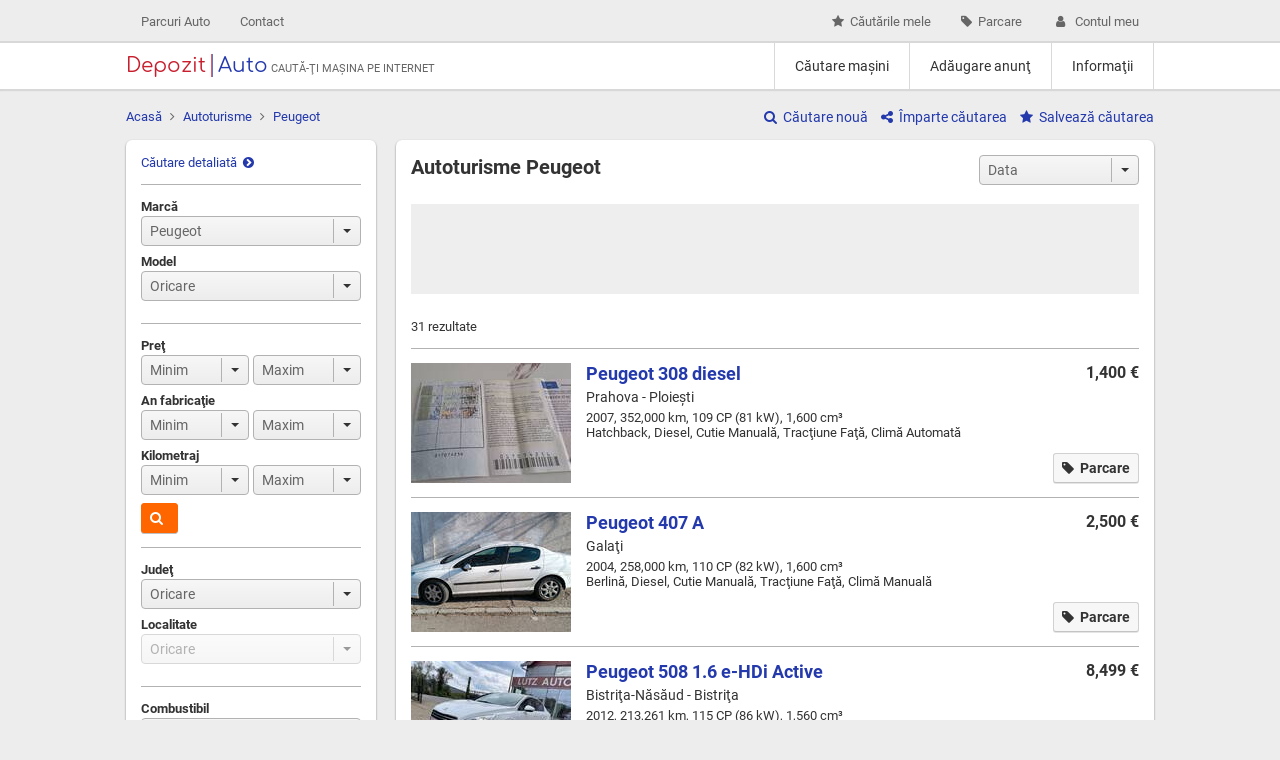

--- FILE ---
content_type: text/html; charset=UTF-8
request_url: https://www.depozitauto.ro/autoturisme/peugeot/
body_size: 21101
content:
<!DOCTYPE html>
<html lang="ro">
<head>
<meta charset="utf-8">
<title>Autoturisme Peugeot - masini de vanzare - Peugeot second hand</title>
<meta property="og:title" content="Autoturisme Peugeot - masini de vanzare - Peugeot second hand" />
<meta name="description" content="Anunturi de vanzari auto Peugeot - masini second hand anunturi auto actualizate zilnic. Parcuri auto. utilitare. camioane - masini de vanzare &amp; piese auto-moto." />
<meta property="og:description" content="Anunturi de vanzari auto Peugeot - masini second hand anunturi auto actualizate zilnic. Parcuri auto. utilitare. camioane - masini de vanzare &amp; piese auto-moto." />
<meta property="og:type" content="website" />
<meta property="og:image" content="https://static.depozitauto.ro/_media/img/1/25/10/268560-1123708-peugeot-308.jpg" />
<link rel="canonical" href="https://www.depozitauto.ro/autoturisme/peugeot/" />
<meta property="og:url" content="https://www.depozitauto.ro/autoturisme/peugeot/" />
<meta property="fb:app_id" content="158008244813616" />
<meta name="viewport" content="initial-scale=1,maximum-scale=1,user-scalable=no" />
<style type="text/css" nonce="1986999773">@font-face{font-family:'Roboto';font-style:normal;font-weight:400;src:local('Roboto'),local('Roboto-Regular'),url(https://static.depozitauto.ro/fonts/roboto-regular.woff2) format('woff2'),url(https://static.depozitauto.ro/fonts/roboto-regular.woff) format('woff')}@font-face{font-family:'Roboto';font-style:normal;font-weight:700;src:local('Roboto Bold'),local('Roboto-Bold'),url(https://static.depozitauto.ro/fonts/roboto-bold.woff2) format('woff2'),url(https://static.depozitauto.ro/fonts/roboto-bold.woff) format('woff')}@font-face{font-family:'Roboto';font-style:italic;font-weight:400;src:local('Roboto Italic'),local('Roboto-Italic'),url(https://static.depozitauto.ro/fonts/roboto-italic.woff2) format('woff2'),url(https://static.depozitauto.ro/fonts/roboto-italic.woff) format('woff')}@font-face{font-family:'Comfortaa';font-style:normal;font-weight:400;src:local('Comfortaa Regular'),local('Comfortaa-Regular'),url(https://static.depozitauto.ro/fonts/comfortaa.woff2) format('woff2'),url(https://static.depozitauto.ro/fonts/comfortaa.woff) format('woff')}body{margin:0}body{background:#ededed}body,select,input,textarea,button{font:13px 'Roboto',sans-serif;color:#666}a{color:#2339ac;text-decoration:none}a,button{transition:color .25s,border-color .25s}a:hover{color:#c50005}a .fa,.btn1 .fa{margin:0 6px 0 0}.far .fa{margin:0 0 0 6px}.fao .fa{margin:0}.cw{width:1028px;margin:auto;box-sizing:border-box}.ma{margin:auto}.fl{float:left}.fr{float:right}.rta{text-align:right}.hide{display:none}.clr{clear:both}.clrf:after{clear:both;display:block;content:" "}table{border-spacing:0}td{padding:0}h1{font-size:20px;padding:0;margin:0 0 15px 0}h2{font-size:18px;padding:0;margin:0 0 15px 0}h2.bb{border-bottom:1px solid #CCC;padding-bottom:5px}h3{font-size:16px;padding:0;margin:0 0 10px 0;font-weight:400}hr{border:0 none;border-top:1px solid #b2b2b2;margin:14px 0}p{margin:0 0 10px 0;padding:0}.hdr1 table{width:100%}.hdr1 ul{list-style:none;margin:0;padding:0}.hdr1 ul li{float:left}.hdr1 ul li a{display:block;padding:14px 15px;font-size:13px;color:#666}.hdr1 ul li a:hover{color:#595959;background:#e0e0e0}.hdr2{background:#FFF;box-shadow:0 2px 1px 0 rgba(30,30,30,0.1),0 -2px 0 0 rgba(30,30,30,0.1)}.hdr2 table{width:100%}.hdr2 ul{list-style:none;margin:0;padding:0;border-right:1px solid #d9d9d9}.hdr2 ul li{float:left;border-left:1px solid #d9d9d9}.hdr2 ul li a{display:block;padding:15px 20px;font-size:14px;color:#333;font-weight:500}.hdr2 ul li a:hover{color:#262626;background:#f2f2f2}.logo{width:145px}.logo a{font:20px Comfortaa}.logo span:first-child{color:#c81e2d;border-right:1px solid rgba(200,30,45,0.7);display:inline-block;padding-right:5px}.logo span:last-child{color:#2339ad;border-left:1px solid rgba(35,57,173,0.7);display:inline-block;padding-left:5px}.ltxt{padding-top:5px;font-size:11px;text-transform:uppercase}.path{margin:0 0 5px 0}.path .fa-angle-right{margin:0 5px}.path>div{float:left;box-sizing:border-box;margin:0 0 10px 0}.path>div:first-child{width:50%;padding-right:10px}.path>div:last-child{width:50%;padding-left:10px}.path::after{content:'';clear:both;display:block}.search_feat{text-align:right}.search_feat a{margin-left:10px;font-size:14px}.lnav{margin:-10px 0 20px 0}.spl{margin-right:-20px}.spl>div{float:left;box-sizing:border-box;padding-right:20px}.half{width:50%}.spl>div.quat{width:25%}.spl>div.sixt{width:16.66666%}.spl>div.eigh{width:12.5%}.spl::after{content:'';clear:both;display:block}.sb1{width:270px}.cc1{width:778px}.sb2{width:320px}.cc2{width:728px}article{padding-top:20px}.btn1{padding:6px 8px;display:inline-block;border:1px solid #f60;background:#f60;color:#FFF;font-size:14px;font-weight:500;border-radius:3px;box-sizing:border-box;text-align:center;transition:all .25s;cursor:pointer;outline:0;box-shadow:0 1px .5px 0 rgba(0,0,0,.25)}.btn1:hover{background:#f26100;color:#FFF;border-color:#cc5200}.btn1:disabled{background:#CCC;border-color:#CCC;cursor:not-allowed}.btn1.fb{background:#3b579a;color:#FFF;border:0 none}.btn1.gp{background:#e04a3c;color:#FFF;border:0 none}.btn1.tw{background:#1da1f2;color:#FFF;border:0 none}.btn1.alt1{background:#f7f7f7;border-color:#d1d1d1 #d1d1d1 #c4c4c4;font-weight:700;color:#333;box-shadow:0 1px .5px 0 rgba(0,0,0,.1);border-width:1px;border-style:solid}.btn1.alt1:hover{background:#f1f1f1;border-color:#dedede;color:#333}.btn1.parked:hover .fa{width:14px}.btn1.parked:hover .fa::before{content:"\f00d"}.btn1.big{padding:8px 12px}.btn1.small{padding:4px 6px;font-size:13px}.btn2{color:#333;background:#ededed;padding:6px 12px;border-radius:13px;display:inline-block;font-weight:500;font-size:15px;margin:2px 0}.btn2:hover{background:#e7e7e7;color:#333}.btn3{padding:10px 0;display:inline-block}select{width:100%;padding-right:28px;border:1px solid #b2b2b2;border-radius:4px;height:30px;padding:0 8px;font-size:14px;-webkit-appearance:none;-moz-appearance:none;appearance:none;outline:0;box-sizing:border-box;background:#fff;background-repeat:no-repeat;background-position:right 0;background-image:url('data:image/svg+xml;charset=US-ASCII,<svg%20xmlns%3D"http%3A%2F%2Fwww.w3.org%2F2000%2Fsvg"%20xmlns%3Axlink%3D"http%3A%2F%2Fwww.w3.org%2F1999%2Fxlink"%20width%3D"27"%20height%3D"28"%20viewBox%3D"0%200%2027%2028"><symbol%20id%3D"a"%20viewBox%3D"0%20-14%2027%2028"><path%20fill%3D"%23333"%20d%3D"M10%202h8l-4-4z"%2F><path%20fill%3D"%23B2B2B2"%20d%3D"M1-12H0v24h1z"%2F><path%20fill%3D"none"%20d%3D"M27-14H0v28h27z"%2F><%2Fsymbol><use%20xlink%3Ahref%3D"%23a"%20width%3D"27"%20height%3D"28"%20y%3D"-14"%20transform%3D"matrix%281%200%200%20-1%200%2014%29"%20overflow%3D"visible"%2F><%2Fsvg>'),-webkit-linear-gradient(top,#f7f7f7 0,#ededed 100%);background-image:url('data:image/svg+xml;charset=US-ASCII,<svg%20xmlns%3D"http%3A%2F%2Fwww.w3.org%2F2000%2Fsvg"%20xmlns%3Axlink%3D"http%3A%2F%2Fwww.w3.org%2F1999%2Fxlink"%20width%3D"27"%20height%3D"28"%20viewBox%3D"0%200%2027%2028"><symbol%20id%3D"a"%20viewBox%3D"0%20-14%2027%2028"><path%20fill%3D"%23333"%20d%3D"M10%202h8l-4-4z"%2F><path%20fill%3D"%23B2B2B2"%20d%3D"M1-12H0v24h1z"%2F><path%20fill%3D"none"%20d%3D"M27-14H0v28h27z"%2F><%2Fsymbol><use%20xlink%3Ahref%3D"%23a"%20width%3D"27"%20height%3D"28"%20y%3D"-14"%20transform%3D"matrix%281%200%200%20-1%200%2014%29"%20overflow%3D"visible"%2F><%2Fsvg>'),-o-linear-gradient(top,#f7f7f7 0,#ededed 100%);background-image:url('data:image/svg+xml;charset=US-ASCII,<svg%20xmlns%3D"http%3A%2F%2Fwww.w3.org%2F2000%2Fsvg"%20xmlns%3Axlink%3D"http%3A%2F%2Fwww.w3.org%2F1999%2Fxlink"%20width%3D"27"%20height%3D"28"%20viewBox%3D"0%200%2027%2028"><symbol%20id%3D"a"%20viewBox%3D"0%20-14%2027%2028"><path%20fill%3D"%23333"%20d%3D"M10%202h8l-4-4z"%2F><path%20fill%3D"%23B2B2B2"%20d%3D"M1-12H0v24h1z"%2F><path%20fill%3D"none"%20d%3D"M27-14H0v28h27z"%2F><%2Fsymbol><use%20xlink%3Ahref%3D"%23a"%20width%3D"27"%20height%3D"28"%20y%3D"-14"%20transform%3D"matrix%281%200%200%20-1%200%2014%29"%20overflow%3D"visible"%2F><%2Fsvg>'),-webkit-gradient(linear,left top,left bottom,color-stop(0,#f7f7f7),to(#ededed));background-image:url('data:image/svg+xml;charset=US-ASCII,<svg%20xmlns%3D"http%3A%2F%2Fwww.w3.org%2F2000%2Fsvg"%20xmlns%3Axlink%3D"http%3A%2F%2Fwww.w3.org%2F1999%2Fxlink"%20width%3D"27"%20height%3D"28"%20viewBox%3D"0%200%2027%2028"><symbol%20id%3D"a"%20viewBox%3D"0%20-14%2027%2028"><path%20fill%3D"%23333"%20d%3D"M10%202h8l-4-4z"%2F><path%20fill%3D"%23B2B2B2"%20d%3D"M1-12H0v24h1z"%2F><path%20fill%3D"none"%20d%3D"M27-14H0v28h27z"%2F><%2Fsymbol><use%20xlink%3Ahref%3D"%23a"%20width%3D"27"%20height%3D"28"%20y%3D"-14"%20transform%3D"matrix%281%200%200%20-1%200%2014%29"%20overflow%3D"visible"%2F><%2Fsvg>'),linear-gradient(to bottom,#f7f7f7 0,#ededed 100%)}option.def{color:#CCC}select[disabled]{background-color:#ededed;opacity:.5}select:focus{border-color:#000}select.wa{width:auto;min-width:63px}input[type=checkbox]{-webkit-transform:scale(1.6) translateY(2px);-ms-transform:scale(1.6) translateY(2px);-o-transform:scale(1.6) translateY(2px);transform:scale(1.6) translateY(2px);margin-right:6px}.filters input[type=checkbox]{-webkit-transform:translateY(2px);-ms-transform:translateY(2px);-o-transform:translateY(2px);transform:translateY(2px);margin:0 1px 0 0}input[type=text],input[type=password],textarea{width:100%;border:1px solid #b2b2b2;border-radius:4px;height:30px;padding:0 8px;font-size:14px;outline:0;box-sizing:border-box;box-shadow:inset 0 2px 1px 0 rgba(0,0,0,.1)}input.num1{width:70px;text-align:right}textarea{padding:8px;height:200px}.fc{padding:0 0 8px 0}.ch_list .fc{padding-bottom:3px}.fn{font-weight:700;padding-bottom:2px;white-space:nowrap}.err{color:#F00}.infoc{margin:0 0 12px 0;background:#d9edf7;border:1px solid #bce8f1;color:#31708f;padding:10px 15px;border-radius:4px;font-size:14px}.msgc{margin:0 0 12px 0;background:#dff0d8;border:1px solid #d6e9c6;color:#3c763d;padding:10px 15px;border-radius:4px;font-size:14px}.errc{margin:0 0 12px 0;background:#f2dede;border:1px solid #ebccd1;color:#a94442;padding:10px 15px;border-radius:4px;font-size:14px}form .errc,form .msgc{display:none}.note{color:#999;font-size:12px}.filters select.half{width:49%}form .color{position:relative}form .color em{display:block;position:absolute;right:40px;top:3px;width:20px;height:14px;border-radius:3px;box-shadow:1px 1px 2px rgba(0,0,0,0.1)}.i_box{background:url("https://static.depozitauto.ro/img/ibg.jpg") center;padding:15px;margin:0 0 20px 0}.i_box .box1{width:450px}.i_box .btn1{width:100%;box-sizing:border-box;padding:8px 12px}.box1{background:#FFF;padding:15px;box-shadow:0 1px 2px 0 rgba(0,0,0,.5);border-radius:6px;margin-bottom:15px;color:#333}.box1.fcomp{padding-bottom:7px}.lb{width:728px;height:90px;background:#EEE;margin:0 0 15px 0}.cc1 .box1 .lb{margin:25px 0}.sqad{width:300px;height:250px;background:#fefefe;margin:0 0 15px 0}.top_lst{margin-bottom:15px}.top_lst>div{padding-bottom:15px}.lst_sort{float:right;width:auto;padding-right:40px}.lst1 .item{position:relative;padding-left:175px;min-height:120px}.lst1 h2{border-bottom:0 none;display:inline-block;margin:0;padding:0}.lst1 .price{float:right;display:block;font-size:16px;font-weight:700}.lst1 .btn1{position:absolute;right:0;bottom:0}.lst1 p{padding:0;margin:5px 0;font-size:14px}.lst1 .img,.lst1 .img img{display:block;width:160px;height:120px}.lst1 .img{position:absolute;left:0;top:0;text-align:center;line-height:120px;background-color:#f7f7f7}.lst1 .img .fa{color:#d2d2d2;font-size:64px;vertical-align:middle;margin:0}.lst2{list-style:none;margin:0;padding:0}.lst2 li{position:relative;padding-left:90px;min-height:60px;margin:0 0 10px 0}.lst2 .img,.lst2 .img img{display:block;width:80px;height:60px}.lst2 .img{position:absolute;left:0;top:0;text-align:center;line-height:60px;background-color:#f7f7f7}.lst2 h3{margin:0;padding:0;font-size:14px;height:17px;line-height:17px;overflow:hidden}.lst2 .price{font-size:14px;font-weight:700;margin:0 20px 0 0}.lst3{margin:0 -7px 0 0}.lst3>a{display:block;float:left;margin:0 7px 0 0;position:relative}.lst3 img{display:block;width:160px;height:120px;border-radius:3px}.lst3 span{display:block;position:absolute;bottom:0;left:0;background:rgba(255,255,255,0.6);padding:4px 8px;color:#000;font-size:14px;border-radius:0 5px 0 0}.sbm{margin:0 -15px 15px -15px;padding:0;list-style:none;border-top:1px solid #d9d9d9}.sbm li{border-bottom:1px solid #d9d9d9}.sbm a{padding:10px 15px;display:block;color:#333;font-size:14px;position:relative}.sbm a:hover,.sbm a.active{background:#f2f2f2;color:#262626}.sbm a::after{color:#f60;position:absolute;top:12px;right:10px;font-family:'FontAwesome';content:"\f054"}.tabh{list-style:none;margin:0;padding:0;border-top:1px solid #e6e6e6;border-right:1px solid #d9d9d9;border-left:1px solid #ccc;border-radius:5px 5px 0 0}.tabh li{float:left}.tabh li a{display:block;padding:15px 20px;text-align:center;font-weight:500;font-size:16px;color:#333;background:#f7f7f7;border-bottom:solid 2px #e6e6e6;border-left:solid 2px #e6e6e6}.tabh .active a{color:#f60;background:#FFF;border-bottom-color:transparent;border-left:solid 2px #e6e6e6}.tabh li:first-child a{border-radius:5px 0 0 0;border-left:0 none}.tabh li:last-child a{border-radius:0 5px 0 0}.tabh li:first-child .active{border-left:0 none}.tabc{background:#FFF;padding:20px;border-radius:0 0 5px 5px;border-left:1px solid #ccc;border-right:1px solid #d9d9d9;border-bottom:1px solid #d9d9d9}h2 a.fr{font-weight:400;font-size:12px;text-transform:uppercase}.prc{float:right;font-size:16px;font-weight:700}.phn{font-size:16px;font-weight:700}.share{text-align:center;margin:0 0 15px 0}.share a{margin:0 10px;display:inline-block}.share .fa-facebook-square{font-size:22px;transform:translateY(2px)}.report{color:#F00}.lops a{width:100%;margin-top:10px}.data1{width:100%;margin:0 0 15px 0}.data1 th{font-weight:400;text-align:left;width:250px}.data1 td{font-weight:700}.data1 th,.data1 td{padding:3px 0}.data2 th,.data2 td{vertical-align:top;padding:3px 0 3px 0}.data2 th{text-align:left;padding-right:10px}.fa-check{color:#0F0}.data3{width:100%}.data3 th,.data3 td{padding:5px 5px;border-bottom:1px solid #d9d9d9}.data3 tr:hover td{background-color:#EEE}.data3 .ct{text-align:center}.data3 .lt{text-align:left}.data3 .rt{text-align:right}.images_box .main{float:right;display:block;border:1px solid #d9d9d9;padding:1px;position:relative}.images_box .main .img{display:block;width:575px;height:400px}.images_box .main img{display:block;width:575px;height:400px}.images_box .pos{display:block;position:absolute;left:1px;top:1px;background:rgba(0,0,0,0.5);color:#FFF;padding:2px 5px;font-weight:500;border-radius:0 0 3px 0}.images_box .pos .fa{margin-right:7px}.images_box .prev,.images_box .next{color:#CCC;font-size:24px;position:absolute;left:1px;top:160px;padding:4px 10px;background:rgba(0,0,0,0.5);border-radius:0 4px 4px 0}.images_box .next{left:auto;right:1px;border-radius:4px 0 0 4px}.images_box .prev .fa,.images_box .next .fa{margin:0}.images_box .prev:hover,.images_box .next:hover{color:#FFF}.images_box .zoom{display:block;position:absolute;right:1px;top:1px;background:rgba(0,0,0,0.5);color:#FFF;padding:4px 7px;font-weight:500;border-radius:0 0 0 3px}.images_box .zoom .fa{margin:0 0 0 5px}.images_box .tn{overflow:hidden;max-height:404px}.images_box .tn a,.images_box .tn a img,.tn1{display:block;width:80px;height:60px}.images_box .tn a{margin:0 0 4px 0;position:relative;border:1px solid #d9d9d9;padding:1px}.images_box .tn a:last-child{margin-bottom:0}.images_box .tn a.active{border:2px solid #f60;padding:0}.images_box .tn a .fa{display:none;position:absolute;left:0;top:0;color:#FFF;font-size:24px;width:100%;text-align:center;line-height:62px;background:rgba(0,0,0,0.2)}.images_box .tn a:hover .fa{display:block}.tnl2{max-width:800px}.tnl2 a{display:inline-block;width:80px;height:60px;margin:0 5px 3px 0;box-shadow:1px 2px 3px rgba(0,0,0,0.1);transition:opacity .1s ease-in-out}.tnl2 a img{display:inline;width:80px;height:60px;border-radius:3px}.tnl2 a:hover{opacity:.8}.zimg{display:block;max-width:99vw;max-height:99vh}.zc{position:fixed;list-style:none;margin:0;padding:0;top:0;right:20px;z-index:20}.zc li{display:inline-block}.zc a{display:inline-block;padding:5px 5px;font-size:20px;background:rgba(255,255,255,0.8);color:rgba(0,0,0,0.7);text-align:center;margin:0 0 0 10px;border-radius:0 0 5px 5px;box-shadow:1px 2px 3px rgba(0,0,0,0.2);transition:all .1s ease-in-out}.zc a:hover{background:rgba(255,255,255,1);color:rgba(0,0,0,1)}.zc .fa{margin:0}.zpos{position:fixed;top:0;left:0;z-index:20;display:block;padding:5px 10px;background:rgba(0,0,0,0.3);color:rgba(255,255,255,0.9);border-radius:0 0 5px 0;box-shadow:1px 2px 3px rgba(0,0,0,0.2)}.zpos .fa{margin-right:10px}.extras{margin:0 0 15px 0;padding:0;list-style:none}.extras li{float:left;width:33.33%;box-sizing:border-box;padding-right:20px}.extras li .fa{margin-right:5px}.extras .clr{height:8px}.brand_hdr{margin:0 0 15px 0}.brand_hdr img{width:1028px;height:150px;border-radius:5px;display:block;box-shadow:1px 2px 3px rgba(0,0,0,0.1)}.brand_sb{display:block;margin:0 -15px 15px -15px}.brand_sb img{width:300px;height:50px;display:block}.u_sb h3{font-weight:700;margin:0 0 4px 0}.u_sb .phn{margin:0}.paging{margin:15px 0 0 0;text-align:center}.paging ul{list-style:none;margin:0;padding:0;display:inline-block}.paging li{float:left;margin:0 3px}.paging li a.itm,.paging li span,.paging li b{display:block;padding:7px 10px;color:#333;font-weight:700;font-size:15px;min-width:36px;box-sizing:border-box}.paging li a.itm,.paging li span{border-radius:3px;border:1px solid #b2b2b2}.paging li span{background:#ededed;border-color:#b2b2b2;opacity:.5}.paging li a.itm{background:#f7f7f7;border-color:#d1d1d1 #d1d1d1 #c4c4c4;box-shadow:0 1px .5px 0 rgba(0,0,0,.1)}.paging li a.itm:hover{border-color:#dedede;background:#f1f1f1}.paging .fa-chevron-left{margin:0 15px}.paging .btn1{padding:7px 10px}.paging ul li:first-child{width:63px}footer{margin:30px 0 50px 0}footer .fb{font-size:24px}.fb,.zc a.fb{color:#3b5998}footer .fr{padding-top:9px}footer td{vertical-align:top;padding-right:30px}footer td a{color:#666;font-size:14px;text-decoration:underline;font-weight:300}footer td a:hover{color:#262626}.c_cons{position:fixed;right:0;bottom:0;padding:10px;border-radius:4px 0 0 0;background:#d9edf7;border:1px solid #bce8f1}.loading{width:16px;height:16px;border-radius:10px;border:2px solid #999;position:relative;display:none}.loading:after{content:"";position:absolute;top:-2px;left:-2px;border:2px solid #fff;border-radius:10px;height:16px;width:16px;clip:rect(0,10px,8px,0);-moz-animation:rotate .4s;-moz-animation-timing-function:linear;-moz-animation-iteration-count:infinite;-webkit-animation:rotate .4s;-webkit-animation-timing-function:linear;-webkit-animation-iteration-count:infinite;-ms-animation:rotate .4s;-ms-animation-timing-function:linear;-ms-animation-iteration-count:infinite;animation:rotate .4s;animation-timing-function:linear;animation-iteration-count:infinite}@-moz-keyframes rotate{0{-moz-transform:rotate(0)}100%{-moz-transform:rotate(360deg)}}@-webkit-keyframes rotate{0{-webkit-transform:rotate(0)}100%{-webkit-transform:rotate(360deg)}}@-ms-keyframes rotate{0{-ms-transform:rotate(0)}100%{-ms-transform:rotate(360deg)}}@keyframes rotate{0{transform:rotate(0)}100%{transform:rotate(360deg)}}.reql>div{position:fixed;left:0;top:0;width:100%;height:100%;background:rgba(0,0,0,0.8);display:-webkit-flex;display:flex;justify-content:center;-webkit-justify-content:center;align-items:center;-webkit-align-items:center}.reql0>div{z-index:10}.reql1>div{z-index:11}.reql>div>div{min-width:320px;background:#FFF;border:1px solid rgba(100,100,100,0.5);box-shadow:3px 3px 6px rgba(0,0,0,0.1)}.reql h1{font-size:18px;font-family:'Dosis',sans-serif;padding:10px 20px;text-transform:uppercase;font-weight:700;border-bottom:1px solid #EEE;margin:0;line-height:23px;position:relative}.reql h2{font-size:18px;margin:0 -20px 15px -20px;border-bottom:1px solid #EEE;padding:10px 20px}.reql>div>div>h1>a{position:absolute;right:15px;top:10px}.reql .lcont{padding:20px;max-height:80vh;overflow:auto}.reql .foot{border-top:1px solid #EEE;padding:10px}.reql .lcont .box1{padding:0;box-shadow:none}.cl_1{background-color:#dbb67f}.cl_2{background-color:#333}.cl_3{background-color:#376edb}.cl_4{background-color:#855e1b}.cl_5{background-color:#d39a11;background-image:-webkit-linear-gradient(315deg,#d39a11 0,#f6d308 50%,#d39a11 100%);background-image:-o-linear-gradient(315deg,#d39a11 0,#f6d308 50%,#d39a11 100%);background-image:linear-gradient(135deg,#d39a11 0,#f6d308 50%,#d39a11 100%)}.cl_6{background-color:#7eba30}.cl_7{background-color:#ababab}.cl_8{background-color:#ff7f23}.cl_9{background-color:#9361ff}.cl_10{background-color:#ff4040}.cl_11{background-color:#b5b5b5;background-image:-webkit-linear-gradient(315deg,#b5b5b5 0,#f6f6f6 50%,#ccc 100%);background-image:-o-linear-gradient(315deg,#b5b5b5 0,#f6f6f6 50%,#ccc 100%);background-image:linear-gradient(135deg,#b5b5b5 0,#f6f6f6 50%,#ccc 100%)}.cl_12{background-color:#fff;box-sizing:border-box;border:1px solid rgba(0,0,0,0.2)}.cl_13{background-color:#f5d300}@font-face{font-family:'FontAwesome';src:url('https://static.depozitauto.ro/fonts/fontawesome-webfont.eot?v=4.7.0');src:url('https://static.depozitauto.ro/fonts/fontawesome-webfont.eot?#iefix&v=4.7.0') format('embedded-opentype'),url('https://static.depozitauto.ro/fonts/fontawesome-webfont.woff2?v=4.7.0') format('woff2'),url('https://static.depozitauto.ro/fonts/fontawesome-webfont.woff?v=4.7.0') format('woff'),url('https://static.depozitauto.ro/fonts/fontawesome-webfont.ttf?v=4.7.0') format('truetype'),url('https://static.depozitauto.ro/fonts/fontawesome-webfont.svg?v=4.7.0#fontawesomeregular') format('svg');font-weight:normal;font-style:normal}.fa{display:inline-block;font:normal normal normal 14px/1 FontAwesome;font-size:inherit;text-rendering:auto;-webkit-font-smoothing:antialiased;-moz-osx-font-smoothing:grayscale}.fa-lg{font-size:1.33333333em;line-height:.75em;vertical-align:-15%}.fa-2x{font-size:2em}.fa-3x{font-size:3em}.fa-4x{font-size:4em}.fa-5x{font-size:5em}.fa-fw{width:1.28571429em;text-align:center}.fa-ul{padding-left:0;margin-left:2.14285714em;list-style-type:none}.fa-ul>li{position:relative}.fa-li{position:absolute;left:-2.14285714em;width:2.14285714em;top:.14285714em;text-align:center}.fa-li.fa-lg{left:-1.85714286em}.fa-border{padding:.2em .25em .15em;border:solid .08em #eee;border-radius:.1em}.fa-pull-left{float:left}.fa-pull-right{float:right}.fa.fa-pull-left{margin-right:.3em}.fa.fa-pull-right{margin-left:.3em}.pull-right{float:right}.pull-left{float:left}.fa.pull-left{margin-right:.3em}.fa.pull-right{margin-left:.3em}.fa-spin{-webkit-animation:fa-spin 2s infinite linear;animation:fa-spin 2s infinite linear}.fa-pulse{-webkit-animation:fa-spin 1s infinite steps(8);animation:fa-spin 1s infinite steps(8)}@-webkit-keyframes fa-spin{0%{-webkit-transform:rotate(0deg);transform:rotate(0deg)}100%{-webkit-transform:rotate(359deg);transform:rotate(359deg)}}@keyframes fa-spin{0%{-webkit-transform:rotate(0deg);transform:rotate(0deg)}100%{-webkit-transform:rotate(359deg);transform:rotate(359deg)}}.fa-rotate-90{-ms-filter:"progid:DXImageTransform.Microsoft.BasicImage(rotation=1)";-webkit-transform:rotate(90deg);-ms-transform:rotate(90deg);transform:rotate(90deg)}.fa-rotate-180{-ms-filter:"progid:DXImageTransform.Microsoft.BasicImage(rotation=2)";-webkit-transform:rotate(180deg);-ms-transform:rotate(180deg);transform:rotate(180deg)}.fa-rotate-270{-ms-filter:"progid:DXImageTransform.Microsoft.BasicImage(rotation=3)";-webkit-transform:rotate(270deg);-ms-transform:rotate(270deg);transform:rotate(270deg)}.fa-flip-horizontal{-ms-filter:"progid:DXImageTransform.Microsoft.BasicImage(rotation=0, mirror=1)";-webkit-transform:scale(-1, 1);-ms-transform:scale(-1, 1);transform:scale(-1, 1)}.fa-flip-vertical{-ms-filter:"progid:DXImageTransform.Microsoft.BasicImage(rotation=2, mirror=1)";-webkit-transform:scale(1, -1);-ms-transform:scale(1, -1);transform:scale(1, -1)}:root .fa-rotate-90,:root .fa-rotate-180,:root .fa-rotate-270,:root .fa-flip-horizontal,:root .fa-flip-vertical{filter:none}.fa-stack{position:relative;display:inline-block;width:2em;height:2em;line-height:2em;vertical-align:middle}.fa-stack-1x,.fa-stack-2x{position:absolute;left:0;width:100%;text-align:center}.fa-stack-1x{line-height:inherit}.fa-stack-2x{font-size:2em}.fa-inverse{color:#fff}.fa-glass:before{content:"\f000"}.fa-music:before{content:"\f001"}.fa-search:before{content:"\f002"}.fa-envelope-o:before{content:"\f003"}.fa-heart:before{content:"\f004"}.fa-star:before{content:"\f005"}.fa-star-o:before{content:"\f006"}.fa-user:before{content:"\f007"}.fa-film:before{content:"\f008"}.fa-th-large:before{content:"\f009"}.fa-th:before{content:"\f00a"}.fa-th-list:before{content:"\f00b"}.fa-check:before{content:"\f00c"}.fa-remove:before,.fa-close:before,.fa-times:before{content:"\f00d"}.fa-search-plus:before{content:"\f00e"}.fa-search-minus:before{content:"\f010"}.fa-power-off:before{content:"\f011"}.fa-signal:before{content:"\f012"}.fa-gear:before,.fa-cog:before{content:"\f013"}.fa-trash-o:before{content:"\f014"}.fa-home:before{content:"\f015"}.fa-file-o:before{content:"\f016"}.fa-clock-o:before{content:"\f017"}.fa-road:before{content:"\f018"}.fa-download:before{content:"\f019"}.fa-arrow-circle-o-down:before{content:"\f01a"}.fa-arrow-circle-o-up:before{content:"\f01b"}.fa-inbox:before{content:"\f01c"}.fa-play-circle-o:before{content:"\f01d"}.fa-rotate-right:before,.fa-repeat:before{content:"\f01e"}.fa-refresh:before{content:"\f021"}.fa-list-alt:before{content:"\f022"}.fa-lock:before{content:"\f023"}.fa-flag:before{content:"\f024"}.fa-headphones:before{content:"\f025"}.fa-volume-off:before{content:"\f026"}.fa-volume-down:before{content:"\f027"}.fa-volume-up:before{content:"\f028"}.fa-qrcode:before{content:"\f029"}.fa-barcode:before{content:"\f02a"}.fa-tag:before{content:"\f02b"}.fa-tags:before{content:"\f02c"}.fa-book:before{content:"\f02d"}.fa-bookmark:before{content:"\f02e"}.fa-print:before{content:"\f02f"}.fa-camera:before{content:"\f030"}.fa-font:before{content:"\f031"}.fa-bold:before{content:"\f032"}.fa-italic:before{content:"\f033"}.fa-text-height:before{content:"\f034"}.fa-text-width:before{content:"\f035"}.fa-align-left:before{content:"\f036"}.fa-align-center:before{content:"\f037"}.fa-align-right:before{content:"\f038"}.fa-align-justify:before{content:"\f039"}.fa-list:before{content:"\f03a"}.fa-dedent:before,.fa-outdent:before{content:"\f03b"}.fa-indent:before{content:"\f03c"}.fa-video-camera:before{content:"\f03d"}.fa-photo:before,.fa-image:before,.fa-picture-o:before{content:"\f03e"}.fa-pencil:before{content:"\f040"}.fa-map-marker:before{content:"\f041"}.fa-adjust:before{content:"\f042"}.fa-tint:before{content:"\f043"}.fa-edit:before,.fa-pencil-square-o:before{content:"\f044"}.fa-share-square-o:before{content:"\f045"}.fa-check-square-o:before{content:"\f046"}.fa-arrows:before{content:"\f047"}.fa-step-backward:before{content:"\f048"}.fa-fast-backward:before{content:"\f049"}.fa-backward:before{content:"\f04a"}.fa-play:before{content:"\f04b"}.fa-pause:before{content:"\f04c"}.fa-stop:before{content:"\f04d"}.fa-forward:before{content:"\f04e"}.fa-fast-forward:before{content:"\f050"}.fa-step-forward:before{content:"\f051"}.fa-eject:before{content:"\f052"}.fa-chevron-left:before{content:"\f053"}.fa-chevron-right:before{content:"\f054"}.fa-plus-circle:before{content:"\f055"}.fa-minus-circle:before{content:"\f056"}.fa-times-circle:before{content:"\f057"}.fa-check-circle:before{content:"\f058"}.fa-question-circle:before{content:"\f059"}.fa-info-circle:before{content:"\f05a"}.fa-crosshairs:before{content:"\f05b"}.fa-times-circle-o:before{content:"\f05c"}.fa-check-circle-o:before{content:"\f05d"}.fa-ban:before{content:"\f05e"}.fa-arrow-left:before{content:"\f060"}.fa-arrow-right:before{content:"\f061"}.fa-arrow-up:before{content:"\f062"}.fa-arrow-down:before{content:"\f063"}.fa-mail-forward:before,.fa-share:before{content:"\f064"}.fa-expand:before{content:"\f065"}.fa-compress:before{content:"\f066"}.fa-plus:before{content:"\f067"}.fa-minus:before{content:"\f068"}.fa-asterisk:before{content:"\f069"}.fa-exclamation-circle:before{content:"\f06a"}.fa-gift:before{content:"\f06b"}.fa-leaf:before{content:"\f06c"}.fa-fire:before{content:"\f06d"}.fa-eye:before{content:"\f06e"}.fa-eye-slash:before{content:"\f070"}.fa-warning:before,.fa-exclamation-triangle:before{content:"\f071"}.fa-plane:before{content:"\f072"}.fa-calendar:before{content:"\f073"}.fa-random:before{content:"\f074"}.fa-comment:before{content:"\f075"}.fa-magnet:before{content:"\f076"}.fa-chevron-up:before{content:"\f077"}.fa-chevron-down:before{content:"\f078"}.fa-retweet:before{content:"\f079"}.fa-shopping-cart:before{content:"\f07a"}.fa-folder:before{content:"\f07b"}.fa-folder-open:before{content:"\f07c"}.fa-arrows-v:before{content:"\f07d"}.fa-arrows-h:before{content:"\f07e"}.fa-bar-chart-o:before,.fa-bar-chart:before{content:"\f080"}.fa-twitter-square:before{content:"\f081"}.fa-facebook-square:before{content:"\f082"}.fa-camera-retro:before{content:"\f083"}.fa-key:before{content:"\f084"}.fa-gears:before,.fa-cogs:before{content:"\f085"}.fa-comments:before{content:"\f086"}.fa-thumbs-o-up:before{content:"\f087"}.fa-thumbs-o-down:before{content:"\f088"}.fa-star-half:before{content:"\f089"}.fa-heart-o:before{content:"\f08a"}.fa-sign-out:before{content:"\f08b"}.fa-linkedin-square:before{content:"\f08c"}.fa-thumb-tack:before{content:"\f08d"}.fa-external-link:before{content:"\f08e"}.fa-sign-in:before{content:"\f090"}.fa-trophy:before{content:"\f091"}.fa-github-square:before{content:"\f092"}.fa-upload:before{content:"\f093"}.fa-lemon-o:before{content:"\f094"}.fa-phone:before{content:"\f095"}.fa-square-o:before{content:"\f096"}.fa-bookmark-o:before{content:"\f097"}.fa-phone-square:before{content:"\f098"}.fa-twitter:before{content:"\f099"}.fa-facebook-f:before,.fa-facebook:before{content:"\f09a"}.fa-github:before{content:"\f09b"}.fa-unlock:before{content:"\f09c"}.fa-credit-card:before{content:"\f09d"}.fa-feed:before,.fa-rss:before{content:"\f09e"}.fa-hdd-o:before{content:"\f0a0"}.fa-bullhorn:before{content:"\f0a1"}.fa-bell:before{content:"\f0f3"}.fa-certificate:before{content:"\f0a3"}.fa-hand-o-right:before{content:"\f0a4"}.fa-hand-o-left:before{content:"\f0a5"}.fa-hand-o-up:before{content:"\f0a6"}.fa-hand-o-down:before{content:"\f0a7"}.fa-arrow-circle-left:before{content:"\f0a8"}.fa-arrow-circle-right:before{content:"\f0a9"}.fa-arrow-circle-up:before{content:"\f0aa"}.fa-arrow-circle-down:before{content:"\f0ab"}.fa-globe:before{content:"\f0ac"}.fa-wrench:before{content:"\f0ad"}.fa-tasks:before{content:"\f0ae"}.fa-filter:before{content:"\f0b0"}.fa-briefcase:before{content:"\f0b1"}.fa-arrows-alt:before{content:"\f0b2"}.fa-group:before,.fa-users:before{content:"\f0c0"}.fa-chain:before,.fa-link:before{content:"\f0c1"}.fa-cloud:before{content:"\f0c2"}.fa-flask:before{content:"\f0c3"}.fa-cut:before,.fa-scissors:before{content:"\f0c4"}.fa-copy:before,.fa-files-o:before{content:"\f0c5"}.fa-paperclip:before{content:"\f0c6"}.fa-save:before,.fa-floppy-o:before{content:"\f0c7"}.fa-square:before{content:"\f0c8"}.fa-navicon:before,.fa-reorder:before,.fa-bars:before{content:"\f0c9"}.fa-list-ul:before{content:"\f0ca"}.fa-list-ol:before{content:"\f0cb"}.fa-strikethrough:before{content:"\f0cc"}.fa-underline:before{content:"\f0cd"}.fa-table:before{content:"\f0ce"}.fa-magic:before{content:"\f0d0"}.fa-truck:before{content:"\f0d1"}.fa-pinterest:before{content:"\f0d2"}.fa-pinterest-square:before{content:"\f0d3"}.fa-google-plus-square:before{content:"\f0d4"}.fa-google-plus:before{content:"\f0d5"}.fa-money:before{content:"\f0d6"}.fa-caret-down:before{content:"\f0d7"}.fa-caret-up:before{content:"\f0d8"}.fa-caret-left:before{content:"\f0d9"}.fa-caret-right:before{content:"\f0da"}.fa-columns:before{content:"\f0db"}.fa-unsorted:before,.fa-sort:before{content:"\f0dc"}.fa-sort-down:before,.fa-sort-desc:before{content:"\f0dd"}.fa-sort-up:before,.fa-sort-asc:before{content:"\f0de"}.fa-envelope:before{content:"\f0e0"}.fa-linkedin:before{content:"\f0e1"}.fa-rotate-left:before,.fa-undo:before{content:"\f0e2"}.fa-legal:before,.fa-gavel:before{content:"\f0e3"}.fa-dashboard:before,.fa-tachometer:before{content:"\f0e4"}.fa-comment-o:before{content:"\f0e5"}.fa-comments-o:before{content:"\f0e6"}.fa-flash:before,.fa-bolt:before{content:"\f0e7"}.fa-sitemap:before{content:"\f0e8"}.fa-umbrella:before{content:"\f0e9"}.fa-paste:before,.fa-clipboard:before{content:"\f0ea"}.fa-lightbulb-o:before{content:"\f0eb"}.fa-exchange:before{content:"\f0ec"}.fa-cloud-download:before{content:"\f0ed"}.fa-cloud-upload:before{content:"\f0ee"}.fa-user-md:before{content:"\f0f0"}.fa-stethoscope:before{content:"\f0f1"}.fa-suitcase:before{content:"\f0f2"}.fa-bell-o:before{content:"\f0a2"}.fa-coffee:before{content:"\f0f4"}.fa-cutlery:before{content:"\f0f5"}.fa-file-text-o:before{content:"\f0f6"}.fa-building-o:before{content:"\f0f7"}.fa-hospital-o:before{content:"\f0f8"}.fa-ambulance:before{content:"\f0f9"}.fa-medkit:before{content:"\f0fa"}.fa-fighter-jet:before{content:"\f0fb"}.fa-beer:before{content:"\f0fc"}.fa-h-square:before{content:"\f0fd"}.fa-plus-square:before{content:"\f0fe"}.fa-angle-double-left:before{content:"\f100"}.fa-angle-double-right:before{content:"\f101"}.fa-angle-double-up:before{content:"\f102"}.fa-angle-double-down:before{content:"\f103"}.fa-angle-left:before{content:"\f104"}.fa-angle-right:before{content:"\f105"}.fa-angle-up:before{content:"\f106"}.fa-angle-down:before{content:"\f107"}.fa-desktop:before{content:"\f108"}.fa-laptop:before{content:"\f109"}.fa-tablet:before{content:"\f10a"}.fa-mobile-phone:before,.fa-mobile:before{content:"\f10b"}.fa-circle-o:before{content:"\f10c"}.fa-quote-left:before{content:"\f10d"}.fa-quote-right:before{content:"\f10e"}.fa-spinner:before{content:"\f110"}.fa-circle:before{content:"\f111"}.fa-mail-reply:before,.fa-reply:before{content:"\f112"}.fa-github-alt:before{content:"\f113"}.fa-folder-o:before{content:"\f114"}.fa-folder-open-o:before{content:"\f115"}.fa-smile-o:before{content:"\f118"}.fa-frown-o:before{content:"\f119"}.fa-meh-o:before{content:"\f11a"}.fa-gamepad:before{content:"\f11b"}.fa-keyboard-o:before{content:"\f11c"}.fa-flag-o:before{content:"\f11d"}.fa-flag-checkered:before{content:"\f11e"}.fa-terminal:before{content:"\f120"}.fa-code:before{content:"\f121"}.fa-mail-reply-all:before,.fa-reply-all:before{content:"\f122"}.fa-star-half-empty:before,.fa-star-half-full:before,.fa-star-half-o:before{content:"\f123"}.fa-location-arrow:before{content:"\f124"}.fa-crop:before{content:"\f125"}.fa-code-fork:before{content:"\f126"}.fa-unlink:before,.fa-chain-broken:before{content:"\f127"}.fa-question:before{content:"\f128"}.fa-info:before{content:"\f129"}.fa-exclamation:before{content:"\f12a"}.fa-superscript:before{content:"\f12b"}.fa-subscript:before{content:"\f12c"}.fa-eraser:before{content:"\f12d"}.fa-puzzle-piece:before{content:"\f12e"}.fa-microphone:before{content:"\f130"}.fa-microphone-slash:before{content:"\f131"}.fa-shield:before{content:"\f132"}.fa-calendar-o:before{content:"\f133"}.fa-fire-extinguisher:before{content:"\f134"}.fa-rocket:before{content:"\f135"}.fa-maxcdn:before{content:"\f136"}.fa-chevron-circle-left:before{content:"\f137"}.fa-chevron-circle-right:before{content:"\f138"}.fa-chevron-circle-up:before{content:"\f139"}.fa-chevron-circle-down:before{content:"\f13a"}.fa-html5:before{content:"\f13b"}.fa-css3:before{content:"\f13c"}.fa-anchor:before{content:"\f13d"}.fa-unlock-alt:before{content:"\f13e"}.fa-bullseye:before{content:"\f140"}.fa-ellipsis-h:before{content:"\f141"}.fa-ellipsis-v:before{content:"\f142"}.fa-rss-square:before{content:"\f143"}.fa-play-circle:before{content:"\f144"}.fa-ticket:before{content:"\f145"}.fa-minus-square:before{content:"\f146"}.fa-minus-square-o:before{content:"\f147"}.fa-level-up:before{content:"\f148"}.fa-level-down:before{content:"\f149"}.fa-check-square:before{content:"\f14a"}.fa-pencil-square:before{content:"\f14b"}.fa-external-link-square:before{content:"\f14c"}.fa-share-square:before{content:"\f14d"}.fa-compass:before{content:"\f14e"}.fa-toggle-down:before,.fa-caret-square-o-down:before{content:"\f150"}.fa-toggle-up:before,.fa-caret-square-o-up:before{content:"\f151"}.fa-toggle-right:before,.fa-caret-square-o-right:before{content:"\f152"}.fa-euro:before,.fa-eur:before{content:"\f153"}.fa-gbp:before{content:"\f154"}.fa-dollar:before,.fa-usd:before{content:"\f155"}.fa-rupee:before,.fa-inr:before{content:"\f156"}.fa-cny:before,.fa-rmb:before,.fa-yen:before,.fa-jpy:before{content:"\f157"}.fa-ruble:before,.fa-rouble:before,.fa-rub:before{content:"\f158"}.fa-won:before,.fa-krw:before{content:"\f159"}.fa-bitcoin:before,.fa-btc:before{content:"\f15a"}.fa-file:before{content:"\f15b"}.fa-file-text:before{content:"\f15c"}.fa-sort-alpha-asc:before{content:"\f15d"}.fa-sort-alpha-desc:before{content:"\f15e"}.fa-sort-amount-asc:before{content:"\f160"}.fa-sort-amount-desc:before{content:"\f161"}.fa-sort-numeric-asc:before{content:"\f162"}.fa-sort-numeric-desc:before{content:"\f163"}.fa-thumbs-up:before{content:"\f164"}.fa-thumbs-down:before{content:"\f165"}.fa-youtube-square:before{content:"\f166"}.fa-youtube:before{content:"\f167"}.fa-xing:before{content:"\f168"}.fa-xing-square:before{content:"\f169"}.fa-youtube-play:before{content:"\f16a"}.fa-dropbox:before{content:"\f16b"}.fa-stack-overflow:before{content:"\f16c"}.fa-instagram:before{content:"\f16d"}.fa-flickr:before{content:"\f16e"}.fa-adn:before{content:"\f170"}.fa-bitbucket:before{content:"\f171"}.fa-bitbucket-square:before{content:"\f172"}.fa-tumblr:before{content:"\f173"}.fa-tumblr-square:before{content:"\f174"}.fa-long-arrow-down:before{content:"\f175"}.fa-long-arrow-up:before{content:"\f176"}.fa-long-arrow-left:before{content:"\f177"}.fa-long-arrow-right:before{content:"\f178"}.fa-apple:before{content:"\f179"}.fa-windows:before{content:"\f17a"}.fa-android:before{content:"\f17b"}.fa-linux:before{content:"\f17c"}.fa-dribbble:before{content:"\f17d"}.fa-skype:before{content:"\f17e"}.fa-foursquare:before{content:"\f180"}.fa-trello:before{content:"\f181"}.fa-female:before{content:"\f182"}.fa-male:before{content:"\f183"}.fa-gittip:before,.fa-gratipay:before{content:"\f184"}.fa-sun-o:before{content:"\f185"}.fa-moon-o:before{content:"\f186"}.fa-archive:before{content:"\f187"}.fa-bug:before{content:"\f188"}.fa-vk:before{content:"\f189"}.fa-weibo:before{content:"\f18a"}.fa-renren:before{content:"\f18b"}.fa-pagelines:before{content:"\f18c"}.fa-stack-exchange:before{content:"\f18d"}.fa-arrow-circle-o-right:before{content:"\f18e"}.fa-arrow-circle-o-left:before{content:"\f190"}.fa-toggle-left:before,.fa-caret-square-o-left:before{content:"\f191"}.fa-dot-circle-o:before{content:"\f192"}.fa-wheelchair:before{content:"\f193"}.fa-vimeo-square:before{content:"\f194"}.fa-turkish-lira:before,.fa-try:before{content:"\f195"}.fa-plus-square-o:before{content:"\f196"}.fa-space-shuttle:before{content:"\f197"}.fa-slack:before{content:"\f198"}.fa-envelope-square:before{content:"\f199"}.fa-wordpress:before{content:"\f19a"}.fa-openid:before{content:"\f19b"}.fa-institution:before,.fa-bank:before,.fa-university:before{content:"\f19c"}.fa-mortar-board:before,.fa-graduation-cap:before{content:"\f19d"}.fa-yahoo:before{content:"\f19e"}.fa-google:before{content:"\f1a0"}.fa-reddit:before{content:"\f1a1"}.fa-reddit-square:before{content:"\f1a2"}.fa-stumbleupon-circle:before{content:"\f1a3"}.fa-stumbleupon:before{content:"\f1a4"}.fa-delicious:before{content:"\f1a5"}.fa-digg:before{content:"\f1a6"}.fa-pied-piper-pp:before{content:"\f1a7"}.fa-pied-piper-alt:before{content:"\f1a8"}.fa-drupal:before{content:"\f1a9"}.fa-joomla:before{content:"\f1aa"}.fa-language:before{content:"\f1ab"}.fa-fax:before{content:"\f1ac"}.fa-building:before{content:"\f1ad"}.fa-child:before{content:"\f1ae"}.fa-paw:before{content:"\f1b0"}.fa-spoon:before{content:"\f1b1"}.fa-cube:before{content:"\f1b2"}.fa-cubes:before{content:"\f1b3"}.fa-behance:before{content:"\f1b4"}.fa-behance-square:before{content:"\f1b5"}.fa-steam:before{content:"\f1b6"}.fa-steam-square:before{content:"\f1b7"}.fa-recycle:before{content:"\f1b8"}.fa-automobile:before,.fa-car:before{content:"\f1b9"}.fa-cab:before,.fa-taxi:before{content:"\f1ba"}.fa-tree:before{content:"\f1bb"}.fa-spotify:before{content:"\f1bc"}.fa-deviantart:before{content:"\f1bd"}.fa-soundcloud:before{content:"\f1be"}.fa-database:before{content:"\f1c0"}.fa-file-pdf-o:before{content:"\f1c1"}.fa-file-word-o:before{content:"\f1c2"}.fa-file-excel-o:before{content:"\f1c3"}.fa-file-powerpoint-o:before{content:"\f1c4"}.fa-file-photo-o:before,.fa-file-picture-o:before,.fa-file-image-o:before{content:"\f1c5"}.fa-file-zip-o:before,.fa-file-archive-o:before{content:"\f1c6"}.fa-file-sound-o:before,.fa-file-audio-o:before{content:"\f1c7"}.fa-file-movie-o:before,.fa-file-video-o:before{content:"\f1c8"}.fa-file-code-o:before{content:"\f1c9"}.fa-vine:before{content:"\f1ca"}.fa-codepen:before{content:"\f1cb"}.fa-jsfiddle:before{content:"\f1cc"}.fa-life-bouy:before,.fa-life-buoy:before,.fa-life-saver:before,.fa-support:before,.fa-life-ring:before{content:"\f1cd"}.fa-circle-o-notch:before{content:"\f1ce"}.fa-ra:before,.fa-resistance:before,.fa-rebel:before{content:"\f1d0"}.fa-ge:before,.fa-empire:before{content:"\f1d1"}.fa-git-square:before{content:"\f1d2"}.fa-git:before{content:"\f1d3"}.fa-y-combinator-square:before,.fa-yc-square:before,.fa-hacker-news:before{content:"\f1d4"}.fa-tencent-weibo:before{content:"\f1d5"}.fa-qq:before{content:"\f1d6"}.fa-wechat:before,.fa-weixin:before{content:"\f1d7"}.fa-send:before,.fa-paper-plane:before{content:"\f1d8"}.fa-send-o:before,.fa-paper-plane-o:before{content:"\f1d9"}.fa-history:before{content:"\f1da"}.fa-circle-thin:before{content:"\f1db"}.fa-header:before{content:"\f1dc"}.fa-paragraph:before{content:"\f1dd"}.fa-sliders:before{content:"\f1de"}.fa-share-alt:before{content:"\f1e0"}.fa-share-alt-square:before{content:"\f1e1"}.fa-bomb:before{content:"\f1e2"}.fa-soccer-ball-o:before,.fa-futbol-o:before{content:"\f1e3"}.fa-tty:before{content:"\f1e4"}.fa-binoculars:before{content:"\f1e5"}.fa-plug:before{content:"\f1e6"}.fa-slideshare:before{content:"\f1e7"}.fa-twitch:before{content:"\f1e8"}.fa-yelp:before{content:"\f1e9"}.fa-newspaper-o:before{content:"\f1ea"}.fa-wifi:before{content:"\f1eb"}.fa-calculator:before{content:"\f1ec"}.fa-paypal:before{content:"\f1ed"}.fa-google-wallet:before{content:"\f1ee"}.fa-cc-visa:before{content:"\f1f0"}.fa-cc-mastercard:before{content:"\f1f1"}.fa-cc-discover:before{content:"\f1f2"}.fa-cc-amex:before{content:"\f1f3"}.fa-cc-paypal:before{content:"\f1f4"}.fa-cc-stripe:before{content:"\f1f5"}.fa-bell-slash:before{content:"\f1f6"}.fa-bell-slash-o:before{content:"\f1f7"}.fa-trash:before{content:"\f1f8"}.fa-copyright:before{content:"\f1f9"}.fa-at:before{content:"\f1fa"}.fa-eyedropper:before{content:"\f1fb"}.fa-paint-brush:before{content:"\f1fc"}.fa-birthday-cake:before{content:"\f1fd"}.fa-area-chart:before{content:"\f1fe"}.fa-pie-chart:before{content:"\f200"}.fa-line-chart:before{content:"\f201"}.fa-lastfm:before{content:"\f202"}.fa-lastfm-square:before{content:"\f203"}.fa-toggle-off:before{content:"\f204"}.fa-toggle-on:before{content:"\f205"}.fa-bicycle:before{content:"\f206"}.fa-bus:before{content:"\f207"}.fa-ioxhost:before{content:"\f208"}.fa-angellist:before{content:"\f209"}.fa-cc:before{content:"\f20a"}.fa-shekel:before,.fa-sheqel:before,.fa-ils:before{content:"\f20b"}.fa-meanpath:before{content:"\f20c"}.fa-buysellads:before{content:"\f20d"}.fa-connectdevelop:before{content:"\f20e"}.fa-dashcube:before{content:"\f210"}.fa-forumbee:before{content:"\f211"}.fa-leanpub:before{content:"\f212"}.fa-sellsy:before{content:"\f213"}.fa-shirtsinbulk:before{content:"\f214"}.fa-simplybuilt:before{content:"\f215"}.fa-skyatlas:before{content:"\f216"}.fa-cart-plus:before{content:"\f217"}.fa-cart-arrow-down:before{content:"\f218"}.fa-diamond:before{content:"\f219"}.fa-ship:before{content:"\f21a"}.fa-user-secret:before{content:"\f21b"}.fa-motorcycle:before{content:"\f21c"}.fa-street-view:before{content:"\f21d"}.fa-heartbeat:before{content:"\f21e"}.fa-venus:before{content:"\f221"}.fa-mars:before{content:"\f222"}.fa-mercury:before{content:"\f223"}.fa-intersex:before,.fa-transgender:before{content:"\f224"}.fa-transgender-alt:before{content:"\f225"}.fa-venus-double:before{content:"\f226"}.fa-mars-double:before{content:"\f227"}.fa-venus-mars:before{content:"\f228"}.fa-mars-stroke:before{content:"\f229"}.fa-mars-stroke-v:before{content:"\f22a"}.fa-mars-stroke-h:before{content:"\f22b"}.fa-neuter:before{content:"\f22c"}.fa-genderless:before{content:"\f22d"}.fa-facebook-official:before{content:"\f230"}.fa-pinterest-p:before{content:"\f231"}.fa-whatsapp:before{content:"\f232"}.fa-server:before{content:"\f233"}.fa-user-plus:before{content:"\f234"}.fa-user-times:before{content:"\f235"}.fa-hotel:before,.fa-bed:before{content:"\f236"}.fa-viacoin:before{content:"\f237"}.fa-train:before{content:"\f238"}.fa-subway:before{content:"\f239"}.fa-medium:before{content:"\f23a"}.fa-yc:before,.fa-y-combinator:before{content:"\f23b"}.fa-optin-monster:before{content:"\f23c"}.fa-opencart:before{content:"\f23d"}.fa-expeditedssl:before{content:"\f23e"}.fa-battery-4:before,.fa-battery:before,.fa-battery-full:before{content:"\f240"}.fa-battery-3:before,.fa-battery-three-quarters:before{content:"\f241"}.fa-battery-2:before,.fa-battery-half:before{content:"\f242"}.fa-battery-1:before,.fa-battery-quarter:before{content:"\f243"}.fa-battery-0:before,.fa-battery-empty:before{content:"\f244"}.fa-mouse-pointer:before{content:"\f245"}.fa-i-cursor:before{content:"\f246"}.fa-object-group:before{content:"\f247"}.fa-object-ungroup:before{content:"\f248"}.fa-sticky-note:before{content:"\f249"}.fa-sticky-note-o:before{content:"\f24a"}.fa-cc-jcb:before{content:"\f24b"}.fa-cc-diners-club:before{content:"\f24c"}.fa-clone:before{content:"\f24d"}.fa-balance-scale:before{content:"\f24e"}.fa-hourglass-o:before{content:"\f250"}.fa-hourglass-1:before,.fa-hourglass-start:before{content:"\f251"}.fa-hourglass-2:before,.fa-hourglass-half:before{content:"\f252"}.fa-hourglass-3:before,.fa-hourglass-end:before{content:"\f253"}.fa-hourglass:before{content:"\f254"}.fa-hand-grab-o:before,.fa-hand-rock-o:before{content:"\f255"}.fa-hand-stop-o:before,.fa-hand-paper-o:before{content:"\f256"}.fa-hand-scissors-o:before{content:"\f257"}.fa-hand-lizard-o:before{content:"\f258"}.fa-hand-spock-o:before{content:"\f259"}.fa-hand-pointer-o:before{content:"\f25a"}.fa-hand-peace-o:before{content:"\f25b"}.fa-trademark:before{content:"\f25c"}.fa-registered:before{content:"\f25d"}.fa-creative-commons:before{content:"\f25e"}.fa-gg:before{content:"\f260"}.fa-gg-circle:before{content:"\f261"}.fa-tripadvisor:before{content:"\f262"}.fa-odnoklassniki:before{content:"\f263"}.fa-odnoklassniki-square:before{content:"\f264"}.fa-get-pocket:before{content:"\f265"}.fa-wikipedia-w:before{content:"\f266"}.fa-safari:before{content:"\f267"}.fa-chrome:before{content:"\f268"}.fa-firefox:before{content:"\f269"}.fa-opera:before{content:"\f26a"}.fa-internet-explorer:before{content:"\f26b"}.fa-tv:before,.fa-television:before{content:"\f26c"}.fa-contao:before{content:"\f26d"}.fa-500px:before{content:"\f26e"}.fa-amazon:before{content:"\f270"}.fa-calendar-plus-o:before{content:"\f271"}.fa-calendar-minus-o:before{content:"\f272"}.fa-calendar-times-o:before{content:"\f273"}.fa-calendar-check-o:before{content:"\f274"}.fa-industry:before{content:"\f275"}.fa-map-pin:before{content:"\f276"}.fa-map-signs:before{content:"\f277"}.fa-map-o:before{content:"\f278"}.fa-map:before{content:"\f279"}.fa-commenting:before{content:"\f27a"}.fa-commenting-o:before{content:"\f27b"}.fa-houzz:before{content:"\f27c"}.fa-vimeo:before{content:"\f27d"}.fa-black-tie:before{content:"\f27e"}.fa-fonticons:before{content:"\f280"}.fa-reddit-alien:before{content:"\f281"}.fa-edge:before{content:"\f282"}.fa-credit-card-alt:before{content:"\f283"}.fa-codiepie:before{content:"\f284"}.fa-modx:before{content:"\f285"}.fa-fort-awesome:before{content:"\f286"}.fa-usb:before{content:"\f287"}.fa-product-hunt:before{content:"\f288"}.fa-mixcloud:before{content:"\f289"}.fa-scribd:before{content:"\f28a"}.fa-pause-circle:before{content:"\f28b"}.fa-pause-circle-o:before{content:"\f28c"}.fa-stop-circle:before{content:"\f28d"}.fa-stop-circle-o:before{content:"\f28e"}.fa-shopping-bag:before{content:"\f290"}.fa-shopping-basket:before{content:"\f291"}.fa-hashtag:before{content:"\f292"}.fa-bluetooth:before{content:"\f293"}.fa-bluetooth-b:before{content:"\f294"}.fa-percent:before{content:"\f295"}.fa-gitlab:before{content:"\f296"}.fa-wpbeginner:before{content:"\f297"}.fa-wpforms:before{content:"\f298"}.fa-envira:before{content:"\f299"}.fa-universal-access:before{content:"\f29a"}.fa-wheelchair-alt:before{content:"\f29b"}.fa-question-circle-o:before{content:"\f29c"}.fa-blind:before{content:"\f29d"}.fa-audio-description:before{content:"\f29e"}.fa-volume-control-phone:before{content:"\f2a0"}.fa-braille:before{content:"\f2a1"}.fa-assistive-listening-systems:before{content:"\f2a2"}.fa-asl-interpreting:before,.fa-american-sign-language-interpreting:before{content:"\f2a3"}.fa-deafness:before,.fa-hard-of-hearing:before,.fa-deaf:before{content:"\f2a4"}.fa-glide:before{content:"\f2a5"}.fa-glide-g:before{content:"\f2a6"}.fa-signing:before,.fa-sign-language:before{content:"\f2a7"}.fa-low-vision:before{content:"\f2a8"}.fa-viadeo:before{content:"\f2a9"}.fa-viadeo-square:before{content:"\f2aa"}.fa-snapchat:before{content:"\f2ab"}.fa-snapchat-ghost:before{content:"\f2ac"}.fa-snapchat-square:before{content:"\f2ad"}.fa-pied-piper:before{content:"\f2ae"}.fa-first-order:before{content:"\f2b0"}.fa-yoast:before{content:"\f2b1"}.fa-themeisle:before{content:"\f2b2"}.fa-google-plus-circle:before,.fa-google-plus-official:before{content:"\f2b3"}.fa-fa:before,.fa-font-awesome:before{content:"\f2b4"}.fa-handshake-o:before{content:"\f2b5"}.fa-envelope-open:before{content:"\f2b6"}.fa-envelope-open-o:before{content:"\f2b7"}.fa-linode:before{content:"\f2b8"}.fa-address-book:before{content:"\f2b9"}.fa-address-book-o:before{content:"\f2ba"}.fa-vcard:before,.fa-address-card:before{content:"\f2bb"}.fa-vcard-o:before,.fa-address-card-o:before{content:"\f2bc"}.fa-user-circle:before{content:"\f2bd"}.fa-user-circle-o:before{content:"\f2be"}.fa-user-o:before{content:"\f2c0"}.fa-id-badge:before{content:"\f2c1"}.fa-drivers-license:before,.fa-id-card:before{content:"\f2c2"}.fa-drivers-license-o:before,.fa-id-card-o:before{content:"\f2c3"}.fa-quora:before{content:"\f2c4"}.fa-free-code-camp:before{content:"\f2c5"}.fa-telegram:before{content:"\f2c6"}.fa-thermometer-4:before,.fa-thermometer:before,.fa-thermometer-full:before{content:"\f2c7"}.fa-thermometer-3:before,.fa-thermometer-three-quarters:before{content:"\f2c8"}.fa-thermometer-2:before,.fa-thermometer-half:before{content:"\f2c9"}.fa-thermometer-1:before,.fa-thermometer-quarter:before{content:"\f2ca"}.fa-thermometer-0:before,.fa-thermometer-empty:before{content:"\f2cb"}.fa-shower:before{content:"\f2cc"}.fa-bathtub:before,.fa-s15:before,.fa-bath:before{content:"\f2cd"}.fa-podcast:before{content:"\f2ce"}.fa-window-maximize:before{content:"\f2d0"}.fa-window-minimize:before{content:"\f2d1"}.fa-window-restore:before{content:"\f2d2"}.fa-times-rectangle:before,.fa-window-close:before{content:"\f2d3"}.fa-times-rectangle-o:before,.fa-window-close-o:before{content:"\f2d4"}.fa-bandcamp:before{content:"\f2d5"}.fa-grav:before{content:"\f2d6"}.fa-etsy:before{content:"\f2d7"}.fa-imdb:before{content:"\f2d8"}.fa-ravelry:before{content:"\f2d9"}.fa-eercast:before{content:"\f2da"}.fa-microchip:before{content:"\f2db"}.fa-snowflake-o:before{content:"\f2dc"}.fa-superpowers:before{content:"\f2dd"}.fa-wpexplorer:before{content:"\f2de"}.fa-meetup:before{content:"\f2e0"}.sr-only{position:absolute;width:1px;height:1px;padding:0;margin:-1px;overflow:hidden;clip:rect(0, 0, 0, 0);border:0}.sr-only-focusable:active,.sr-only-focusable:focus{position:static;width:auto;height:auto;margin:0;overflow:visible;clip:auto}
</style>
<script type="text/javascript" src="/js/da.min.js?2018020217" async></script>
<script async src="/js/analytics.js?2018012401"></script>
</head>
<body>
	<header>
	<div class="hdr1">
	<div class="cw">
		<table>
			<tr>
				<td>
					<ul class="clrf">
						<li><a href="/parcuri-auto/">Parcuri Auto</a></li>
						<li><a href="/contact/">Contact</a></li>
					</ul>
				</td>
				<td>
					<ul class="fr clrf">
						<li><a href="/cautari/"><i class="fa fa-star"></i>Căutările mele</a></li>
						<li><a href="/parcare/"><i class="fa fa-tag"></i>Parcare</a></li>
						<li><a href="/cont/"><i class="fa fa-fw fa-user"></i>Contul meu</a></li>
					</ul>
					<div class="clr"></div>
				</td>
			</tr>
		</table>
	</div>
</div>	<div class="hdr2">
	<div class="cw">
		<table>
			<tr>
				<td class="logo"><a href="/" title="DepozitAuto - masini de vanzare"><span>Depozit</span><span>Auto</span></a></td>
				<td class="ltxt">caută-ţi maşina pe internet</td>
				<td>
					<ul class="fr clrf">
						<li><a href="/cautare-masini/">Căutare maşini</a></li>
						<li><a href="/adaugare-anunt/">Adăugare anunţ</a></li>
						<li><a href="/info/">Informaţii</a></li>
					</ul>
					<div class="clr"></div>
				</td>
			</tr>
		</table>
	</div>
</div></header>
<article class="cw">
	<div class="path">
		<div>
			<a href="/" title="DepozitAuto - masini de vanzare">Acasă</a>
						<i class="fa fa-angle-right"></i>
			<a href="/autoturisme/">Autoturisme</a>
						<i class="fa fa-angle-right"></i>
			<a href="/autoturisme/peugeot/">Peugeot</a>
					</div>
		<div>
			<div class="search_feat">
	<a href="/cautare-masini/?clear"><i class="fa fa-search"></i>Căutare nouă</i></a>
		<a href="#" id="sn_btn"><i class="fa fa-share-alt"></i>Împarte căutarea</i></a>
	<a href="#" id="ss_btn"><i class="fa fa-star"></i>Salvează căutarea</i></a>
</div>		</div>
	</div>
		<div class="spl">
		<div class="sb1">
			<div class="box1 filters">
		<a href="/cautare-masini/" class="far">Căutare detaliată<i class="fa fa-chevron-circle-right"></i></a>
	<hr />
		<form action="/index.php" method="get" name="sf" id="sf">
		<input type="hidden" name="page" value="search" />
		<input type="hidden" name="sub" value="do" />
				<input type="hidden" name="type_id" value="1" url="autoturisme" />
				<div class="fc">
			<div class="fn">Marcă</div>
			<select name="make_id" ch="setgo">
				<option value="">Oricare</option>
				<optgroup label="Mărci populare">
								<option url="audi" value="10">Audi</option>
								<option url="bmw" value="14">BMW</option>
								<option url="chevrolet" value="23">Chevrolet</option>
								<option url="citroen" value="25">Citroën</option>
								<option url="dacia" value="28">Dacia</option>
								<option url="fiat" value="36">Fiat</option>
								<option url="ford" value="38">Ford</option>
								<option url="mercedes-benz" value="70">Mercedes-Benz</option>
								<option url="opel" value="79">Opel</option>
								<option url="peugeot" value="81" selected="selected">Peugeot</option>
								<option url="renault" value="87">Renault</option>
								<option url="seat" value="93">Seat</option>
								<option url="skoda" value="94">Skoda</option>
								<option url="volkswagen" value="109">Volkswagen</option>
								<option url="volvo" value="110">Volvo</option>
								</optgroup>
								<option url="aixam" value="4">Aixam</option>
								<option url="alfa-romeo" value="5">Alfa Romeo</option>
								<option url="audi" value="10">Audi</option>
								<option url="bmw" value="14">BMW</option>
								<option url="chevrolet" value="23">Chevrolet</option>
								<option url="chrysler" value="24">Chrysler</option>
								<option url="citroen" value="25">Citroën</option>
								<option url="dacia" value="28">Dacia</option>
								<option url="daewoo" value="29">Daewoo</option>
								<option url="daihatsu" value="30">Daihatsu</option>
								<option url="dodge" value="32">Dodge</option>
								<option url="fiat" value="36">Fiat</option>
								<option url="ford" value="38">Ford</option>
								<option url="gwm" value="263">GWM</option>
								<option url="honda" value="45">Honda</option>
								<option url="hyundai" value="47">Hyundai</option>
								<option url="jaguar" value="51">Jaguar</option>
								<option url="jeep" value="52">Jeep</option>
								<option url="kia" value="53">Kia</option>
								<option url="lada" value="56">Lada</option>
								<option url="lancia" value="58">Lancia</option>
								<option url="land-rover" value="59">Land Rover</option>
								<option url="lexus" value="61">Lexus</option>
								<option url="mazda" value="68">Mazda</option>
								<option url="mercedes-benz" value="70">Mercedes-Benz</option>
								<option url="mini" value="73">MINI</option>
								<option url="mitsubishi" value="74">Mitsubishi</option>
								<option url="nissan" value="76">Nissan</option>
								<option url="opel" value="79">Opel</option>
								<option url="peugeot" value="81">Peugeot</option>
								<option url="porsche" value="85">Porsche</option>
								<option url="renault" value="87">Renault</option>
								<option url="rover" value="89">Rover</option>
								<option url="saab" value="91">Saab</option>
								<option url="seat" value="93">Seat</option>
								<option url="skoda" value="94">Skoda</option>
								<option url="smart" value="95">Smart</option>
								<option url="ssangyong" value="98">Ssangyong</option>
								<option url="subaru" value="99">Subaru</option>
								<option url="suzuki" value="100">Suzuki</option>
								<option url="toyota" value="105">Toyota</option>
								<option url="volkswagen" value="109">Volkswagen</option>
								<option url="volvo" value="110">Volvo</option>
							</select>
		</div>
				<div class="fc">
			<div class="fn">Model</div>
			<select name="model_id" ch="setgo">
				<option value="">Oricare</option>
								<optgroup label="Modele populare">
								<option url="206" value="1054">206</option>
								<option url="207" value="1055">207</option>
								<option url="307" value="1062">307</option>
								<option url="308" value="1063">308</option>
								<option url="407" value="1070">407</option>
								</optgroup>
																<option url="1007" value="1046">1007</option>
																<option url="206" value="1054">206</option>
																<option url="207" value="1055">207</option>
																<option url="3008" value="1057">3008</option>
																<option url="306" value="1061">306</option>
																<option url="307" value="1062">307</option>
																<option url="308" value="1063">308</option>
																<option url="405" value="1068">405</option>
																<option url="407" value="1070">407</option>
																<option url="508" value="1074">508</option>
																<option url="607" value="1077">607</option>
																<option url="partner" value="1087">Partner</option>
											</select>
		</div>
				<hr />
		<div class="fc">
			<div class="fn">Preţ</div>
			<select name="price_min" class="half" ch="cnt">
				<option value="">Minim</option>
								<option value="500">500 EUR</option>
								<option value="1000">1,000 EUR</option>
								<option value="2000">2,000 EUR</option>
								<option value="3000">3,000 EUR</option>
								<option value="4000">4,000 EUR</option>
								<option value="5000">5,000 EUR</option>
								<option value="6000">6,000 EUR</option>
								<option value="7000">7,000 EUR</option>
								<option value="8000">8,000 EUR</option>
								<option value="9000">9,000 EUR</option>
								<option value="10000">10,000 EUR</option>
								<option value="11000">11,000 EUR</option>
								<option value="12000">12,000 EUR</option>
								<option value="13000">13,000 EUR</option>
								<option value="14000">14,000 EUR</option>
								<option value="15000">15,000 EUR</option>
								<option value="17500">17,500 EUR</option>
								<option value="20000">20,000 EUR</option>
								<option value="22500">22,500 EUR</option>
								<option value="25000">25,000 EUR</option>
								<option value="27500">27,500 EUR</option>
								<option value="30000">30,000 EUR</option>
								<option value="35000">35,000 EUR</option>
								<option value="40000">40,000 EUR</option>
								<option value="45000">45,000 EUR</option>
								<option value="50000">50,000 EUR</option>
								<option value="55000">55,000 EUR</option>
								<option value="60000">60,000 EUR</option>
								<option value="70000">70,000 EUR</option>
								<option value="80000">80,000 EUR</option>
								<option value="90000">90,000 EUR</option>
								<option value="100000">100,000 EUR</option>
							</select>
			<select name="price_max" class="fr half" ch="cnt">
				<option value="">Maxim</option>
								<option value="500">500 EUR</option>
								<option value="1000">1,000 EUR</option>
								<option value="2000">2,000 EUR</option>
								<option value="3000">3,000 EUR</option>
								<option value="4000">4,000 EUR</option>
								<option value="5000">5,000 EUR</option>
								<option value="6000">6,000 EUR</option>
								<option value="7000">7,000 EUR</option>
								<option value="8000">8,000 EUR</option>
								<option value="9000">9,000 EUR</option>
								<option value="10000">10,000 EUR</option>
								<option value="11000">11,000 EUR</option>
								<option value="12000">12,000 EUR</option>
								<option value="13000">13,000 EUR</option>
								<option value="14000">14,000 EUR</option>
								<option value="15000">15,000 EUR</option>
								<option value="17500">17,500 EUR</option>
								<option value="20000">20,000 EUR</option>
								<option value="22500">22,500 EUR</option>
								<option value="25000">25,000 EUR</option>
								<option value="27500">27,500 EUR</option>
								<option value="30000">30,000 EUR</option>
								<option value="35000">35,000 EUR</option>
								<option value="40000">40,000 EUR</option>
								<option value="45000">45,000 EUR</option>
								<option value="50000">50,000 EUR</option>
								<option value="55000">55,000 EUR</option>
								<option value="60000">60,000 EUR</option>
								<option value="70000">70,000 EUR</option>
								<option value="80000">80,000 EUR</option>
								<option value="90000">90,000 EUR</option>
								<option value="100000">100,000 EUR</option>
							</select>
		</div>
		<div class="fc">
			<div class="fn">An fabricaţie</div>
			<select name="y_min" class="half" ch="cnt">
				<option value="">Minim</option>
								<option value="2026">2026</option>
								<option value="2025">2025</option>
								<option value="2024">2024</option>
								<option value="2023">2023</option>
								<option value="2022">2022</option>
								<option value="2021">2021</option>
								<option value="2020">2020</option>
								<option value="2019">2019</option>
								<option value="2018">2018</option>
								<option value="2017">2017</option>
								<option value="2016">2016</option>
								<option value="2015">2015</option>
								<option value="2014">2014</option>
								<option value="2013">2013</option>
								<option value="2012">2012</option>
								<option value="2011">2011</option>
								<option value="2010">2010</option>
								<option value="2009">2009</option>
								<option value="2008">2008</option>
								<option value="2007">2007</option>
								<option value="2006">2006</option>
								<option value="2005">2005</option>
								<option value="2004">2004</option>
								<option value="2003">2003</option>
								<option value="2002">2002</option>
								<option value="2001">2001</option>
								<option value="2000">2000</option>
								<option value="1999">1999</option>
								<option value="1998">1998</option>
								<option value="1997">1997</option>
								<option value="1996">1996</option>
								<option value="1995">1995</option>
								<option value="1994">1994</option>
								<option value="1993">1993</option>
								<option value="1992">1992</option>
								<option value="1991">1991</option>
								<option value="1990">1990</option>
								<option value="1985">1985</option>
								<option value="1980">1980</option>
								<option value="1975">1975</option>
								<option value="1970">1970</option>
								<option value="1965">1965</option>
								<option value="1960">1960</option>
								<option value="1955">1955</option>
								<option value="1950">1950</option>
								<option value="1945">1945</option>
								<option value="1940">1940</option>
								<option value="1935">1935</option>
								<option value="1930">1930</option>
								<option value="1925">1925</option>
								<option value="1920">1920</option>
								<option value="1915">1915</option>
								<option value="1910">1910</option>
								<option value="1905">1905</option>
								<option value="1900">1900</option>
							</select>
			<select name="y_max" class="fr half" ch="cnt">
				<option value="">Maxim</option>
								<option value="2026">2026</option>
								<option value="2025">2025</option>
								<option value="2024">2024</option>
								<option value="2023">2023</option>
								<option value="2022">2022</option>
								<option value="2021">2021</option>
								<option value="2020">2020</option>
								<option value="2019">2019</option>
								<option value="2018">2018</option>
								<option value="2017">2017</option>
								<option value="2016">2016</option>
								<option value="2015">2015</option>
								<option value="2014">2014</option>
								<option value="2013">2013</option>
								<option value="2012">2012</option>
								<option value="2011">2011</option>
								<option value="2010">2010</option>
								<option value="2009">2009</option>
								<option value="2008">2008</option>
								<option value="2007">2007</option>
								<option value="2006">2006</option>
								<option value="2005">2005</option>
								<option value="2004">2004</option>
								<option value="2003">2003</option>
								<option value="2002">2002</option>
								<option value="2001">2001</option>
								<option value="2000">2000</option>
								<option value="1999">1999</option>
								<option value="1998">1998</option>
								<option value="1997">1997</option>
								<option value="1996">1996</option>
								<option value="1995">1995</option>
								<option value="1994">1994</option>
								<option value="1993">1993</option>
								<option value="1992">1992</option>
								<option value="1991">1991</option>
								<option value="1990">1990</option>
								<option value="1985">1985</option>
								<option value="1980">1980</option>
								<option value="1975">1975</option>
								<option value="1970">1970</option>
								<option value="1965">1965</option>
								<option value="1960">1960</option>
								<option value="1955">1955</option>
								<option value="1950">1950</option>
								<option value="1945">1945</option>
								<option value="1940">1940</option>
								<option value="1935">1935</option>
								<option value="1930">1930</option>
								<option value="1925">1925</option>
								<option value="1920">1920</option>
								<option value="1915">1915</option>
								<option value="1910">1910</option>
								<option value="1905">1905</option>
								<option value="1900">1900</option>
							</select>
		</div>
		<div class="fc">
			<div class="fn">Kilometraj</div>
			<select name="km_min" class="half" ch="cnt">
				<option value="">Minim</option>
								<option value="5000">5,000 km</option>
								<option value="10000">10,000 km</option>
								<option value="20000">20,000 km</option>
								<option value="30000">30,000 km</option>
								<option value="40000">40,000 km</option>
								<option value="50000">50,000 km</option>
								<option value="60000">60,000 km</option>
								<option value="70000">70,000 km</option>
								<option value="80000">80,000 km</option>
								<option value="90000">90,000 km</option>
								<option value="100000">100,000 km</option>
								<option value="125000">125,000 km</option>
								<option value="150000">150,000 km</option>
								<option value="175000">175,000 km</option>
								<option value="200000">200,000 km</option>
								<option value="250000">250,000 km</option>
								<option value="300000">300,000 km</option>
							</select>
			<select name="km_max" class="fr half" ch="cnt">
				<option value="">Maxim</option>
								<option value="5000">5,000 km</option>
								<option value="10000">10,000 km</option>
								<option value="20000">20,000 km</option>
								<option value="30000">30,000 km</option>
								<option value="40000">40,000 km</option>
								<option value="50000">50,000 km</option>
								<option value="60000">60,000 km</option>
								<option value="70000">70,000 km</option>
								<option value="80000">80,000 km</option>
								<option value="90000">90,000 km</option>
								<option value="100000">100,000 km</option>
								<option value="125000">125,000 km</option>
								<option value="150000">150,000 km</option>
								<option value="175000">175,000 km</option>
								<option value="200000">200,000 km</option>
								<option value="250000">250,000 km</option>
								<option value="300000">300,000 km</option>
							</select>
		</div>
		<button type="submit" class="btn1"><i class="fa fa-search"></i><span id="rescnt"></span></button>
		<hr />
		<div class="fc">
			<div class="fn">Judeţ</div>
			<select name="region_id" ch="setgo">
				<option value="">Oricare</option>
								<option url="alba" value="1">Alba</option>
								<option url="arad" value="2">Arad</option>
								<option url="arges" value="3">Argeş</option>
								<option url="bacau" value="4">Bacău</option>
								<option url="bihor" value="5">Bihor</option>
								<option url="bistrita-nasaud" value="6">Bistriţa-Năsăud</option>
								<option url="botosani" value="7">Botoşani</option>
								<option url="braila" value="8">Brăila</option>
								<option url="brasov" value="9">Braşov</option>
								<option url="bucuresti" value="10">Bucureşti</option>
								<option url="buzau" value="11">Buzău</option>
								<option url="calarasi" value="12">Călărasi</option>
								<option url="caras-severin" value="13">Caraş-Severin</option>
								<option url="cluj" value="14">Cluj</option>
								<option url="constanta" value="15">Constanţa</option>
								<option url="covasna" value="16">Covasna</option>
								<option url="dambovita" value="17">Dâmbovita</option>
								<option url="dolj" value="18">Dolj</option>
								<option url="galati" value="19">Galaţi</option>
								<option url="giurgiu" value="20">Giurgiu</option>
								<option url="gorj" value="21">Gorj</option>
								<option url="harghita" value="22">Harghita</option>
								<option url="hunedoara" value="23">Hunedoara</option>
								<option url="ialomita" value="24">Ialomiţa</option>
								<option url="iasi" value="25">Iaşi</option>
								<option url="ilfov" value="26">Ilfov</option>
								<option url="maramures" value="27">Maramureş</option>
								<option url="mehedinti" value="28">Mehedinţi</option>
								<option url="mures" value="29">Mureş</option>
								<option url="neamt" value="30">Neamţ</option>
								<option url="olt" value="31">Olt</option>
								<option url="prahova" value="32">Prahova</option>
								<option url="salaj" value="33">Sălaj</option>
								<option url="satu-mare" value="34">Satu Mare</option>
								<option url="sibiu" value="35">Sibiu</option>
								<option url="suceava" value="36">Suceava</option>
								<option url="teleorman" value="37">Teleorman</option>
								<option url="timis" value="38">Timiş</option>
								<option url="tulcea" value="39">Tulcea</option>
								<option url="valcea" value="40">Vâlcea</option>
								<option url="vaslui" value="41">Vaslui</option>
								<option url="vrancea" value="42">Vrancea</option>
							</select>
		</div>
		<div class="fc">
			<div class="fn">Localitate</div>
			<select name="loc_id" disabled="disabled" ch="setgo">
				<option value="">Oricare</option>
											</select>
		</div>
		<hr />
		<div class="fc">
			<div class="fn">Combustibil</div>
						<select name="fuel" ch="setgo">
				<option value="">Oricare</option>
								<option value="1">Benzină</option>
								<option value="2">Diesel</option>
								<option value="3">GPL</option>
								<option value="4">Hibrid</option>
								<option value="5">Electric</option>
								<option value="6">Altele</option>
							</select>
					</div>
		<div class="fc">
			<div class="fn">Putere</div>
			<select name="hp_min" class="half" ch="cnt">
				<option value="">Minim</option>
								<option value="35">35 CP</option>
								<option value="50">50 CP</option>
								<option value="60">60 CP</option>
								<option value="75">75 CP</option>
								<option value="90">90 CP</option>
								<option value="115">115 CP</option>
								<option value="130">130 CP</option>
								<option value="150">150 CP</option>
								<option value="200">200 CP</option>
								<option value="250">250 CP</option>
								<option value="300">300 CP</option>
								<option value="350">350 CP</option>
								<option value="400">400 CP</option>
								<option value="450">450 CP</option>
							</select>
			<select name="hp_max" class="fr half" ch="cnt">
				<option value="">Maxim</option>
								<option value="35">35 CP</option>
								<option value="50">50 CP</option>
								<option value="60">60 CP</option>
								<option value="75">75 CP</option>
								<option value="90">90 CP</option>
								<option value="115">115 CP</option>
								<option value="130">130 CP</option>
								<option value="150">150 CP</option>
								<option value="200">200 CP</option>
								<option value="250">250 CP</option>
								<option value="300">300 CP</option>
								<option value="350">350 CP</option>
								<option value="400">400 CP</option>
								<option value="450">450 CP</option>
							</select>
		</div>
		<div class="fc">
			<div class="fn">Capacitate cilindrică</div>
			<select name="cmc_min" class="half" ch="cnt">
				<option value="">Minim</option>
								<option value="1000">1,000 cm&sup3;</option>
								<option value="1200">1,200 cm&sup3;</option>
								<option value="1400">1,400 cm&sup3;</option>
								<option value="1600">1,600 cm&sup3;</option>
								<option value="1800">1,800 cm&sup3;</option>
								<option value="2000">2,000 cm&sup3;</option>
								<option value="2600">2,600 cm&sup3;</option>
								<option value="3000">3,000 cm&sup3;</option>
								<option value="5000">5,000 cm&sup3;</option>
							</select>
			<select name="cmc_max" class="fr half" ch="cnt">
				<option value="">Maxim</option>
								<option value="1000">1,000 cm&sup3;</option>
								<option value="1200">1,200 cm&sup3;</option>
								<option value="1400">1,400 cm&sup3;</option>
								<option value="1600">1,600 cm&sup3;</option>
								<option value="1800">1,800 cm&sup3;</option>
								<option value="2000">2,000 cm&sup3;</option>
								<option value="2600">2,600 cm&sup3;</option>
								<option value="3000">3,000 cm&sup3;</option>
								<option value="5000">5,000 cm&sup3;</option>
							</select>
		</div>
		<button type="submit" class="btn1"><i class="fa fa-search"></i>Căutare</button>
		<hr />
				<div class="fc">
			<div class="fn">Caroserie</div>
						<select name="body" ch="setgo">
				<option value="">Oricare</option>
								<option value="1">Berlină</option>
								<option value="2">Hatchback</option>
								<option value="3">SUV</option>
								<option value="4">Break</option>
								<option value="5">Monovolum</option>
								<option value="6">Van</option>
								<option value="7">Coupe</option>
								<option value="8">Cabrio</option>
								<option value="9">Off-road</option>
								<option value="10">Pick-up</option>
								<option value="100">Altele</option>
							</select>
					</div>
				<div class="fc">
			<div class="fn">Cutie viteze</div>
						<select name="gearbox" ch="setgo">
				<option value="">Oricare</option>
								<option value="1">Manuală</option>
								<option value="2">Automată</option>
							</select>
					</div>
		<div class="fc">
			<div class="fn">Tracţiune</div>
						<select name="traction" ch="setgo">
				<option value="">Oricare</option>
								<option value="1">Faţă</option>
								<option value="2">Spate</option>
								<option value="3">Integrală</option>
							</select>
					</div>
		<div class="fc">
			<div class="fn">Climatizare</div>
						<select name="aircon" ch="setgo">
				<option value="">Oricare</option>
								<option value="1">Manuală</option>
								<option value="2">Automată</option>
							</select>
					</div>
				<hr />
		<div class="fc">
			<div class="fn">Stare</div>
			<select name="state" ch="setgo">
				<option value="">Oricare</option>
								<option value="1">Normală</option>
								<option value="2">Defectă</option>
								<option value="3">Avariată</option>
								<option value="4">Pentru piese</option>
							</select>
		</div>
		<div class="fc">
			<div class="fn">Situaţie acte</div>
			<select name="papers" ch="setgo">
				<option value="">Oricare</option>
								<option value="1">Înmatriculată</option>
								<option value="2">Neînmatriculată</option>
								<option value="3">Neînmatriculabilă</option>
								<option value="4">Predare Leasing</option>
							</select>
		</div>
		<div class="fc">
			<div class="fn">Normă poluare</div>
			<select name="norm" ch="setgo">
				<option value="">Oricare</option>
								<option value="1">Euro 1</option>
								<option value="2">Euro 2</option>
								<option value="3">Euro 3</option>
								<option value="4">Euro 4</option>
								<option value="5">Euro 5</option>
								<option value="6">Euro 6</option>
								<option value="100">Altele</option>
							</select>
		</div>
		<button type="submit" class="btn1"><i class="fa fa-search"></i>Căutare</button>
	</form>
</div>		</div>
		<div class="cc1">
			<div class="box1">
								<select class="lst_sort" pgbase="/autoturisme/peugeot/?s=" id="sort">
		<option value="data">Data</option>
		<option value="pret">Preţ crescător</option>
		<option value="pretd">Preţ descrescător</option>
		<option value="an">An descrescător</option>
		<option value="anc">An crescător</option>
		<option value="km">Km crescător</option>
		<option value="kmd">Km descrescător</option>
	</select>								<h1 class="nobb">Autoturisme Peugeot</h1>
								<div class="lb">
<script async src="//pagead2.googlesyndication.com/pagead/js/adsbygoogle.js"></script>
<ins class="adsbygoogle"
     style="display:inline-block;width:728px;height:90px"
     data-ad-client="ca-pub-7690241020052289"
     data-ad-slot="2049173376"></ins>
<script>
     (adsbygoogle = window.adsbygoogle || []).push({});
</script>
</div>
								31 rezultate
								<hr />
				<div id="lstl1">
					<div class="lst1">
		<div class="item">
				<a href="/autoturisme/peugeot.308.prahova.2007.268560.html" title="Vand masina Peugeot 308 diesel second hand" class="img"><img src="https://static.depozitauto.ro/_media/tn1/1/25/10/268560-1123708-peugeot-308.jpg" alt="Peugeot 308 diesel" /></a>
				<span class="price">1,400 &euro;</span>
		<h2><a href="/autoturisme/peugeot.308.prahova.2007.268560.html" title="Vand masina Peugeot 308 diesel second hand">Peugeot 308 diesel</a></h2>
		<p>Prahova - Ploieşti</p>
		<div>2007, 352,000 km, 109 CP (81 kW), 1,600 cm&sup3;</div>
		<div>
			Hatchback, Diesel, Cutie Manuală, Tracţiune Faţă, Climă Automată		</div>
				<a class="btn1 alt1 park" href="#" lid="268560" id="p_268560"><i class="fa fa-tag"></i>Parcare</a>
			</div>
	<hr />
		<div class="item">
				<a href="/autoturisme/peugeot.407.galati.2004.268394.html" title="Vand masina Peugeot 407 A second hand" class="img"><img src="https://static.depozitauto.ro/_media/tn1/1/25/2/268394-1121641-peugeot-407.jpg" alt="Peugeot 407 A" /></a>
				<span class="price">2,500 &euro;</span>
		<h2><a href="/autoturisme/peugeot.407.galati.2004.268394.html" title="Vand masina Peugeot 407 A second hand">Peugeot 407 A</a></h2>
		<p>Galaţi</p>
		<div>2004, 258,000 km, 110 CP (82 kW), 1,600 cm&sup3;</div>
		<div>
			Berlină, Diesel, Cutie Manuală, Tracţiune Faţă, Climă Manuală		</div>
				<a class="btn1 alt1 park" href="#" lid="268394" id="p_268394"><i class="fa fa-tag"></i>Parcare</a>
			</div>
	<hr />
		<div class="item">
				<a href="/autoturisme/peugeot.508.bistrita-nasaud.2012.268319.html" title="Vand masina Peugeot 508 1.6 e-HDi Active second hand" class="img"><img src="https://static.depozitauto.ro/_media/tn1/1/24/12/268319-1120782-peugeot-508.jpg" alt="Peugeot 508 1.6 e-HDi Active" /></a>
				<span class="price">8,499 &euro;</span>
		<h2><a href="/autoturisme/peugeot.508.bistrita-nasaud.2012.268319.html" title="Vand masina Peugeot 508 1.6 e-HDi Active second hand">Peugeot 508 1.6 e-HDi Active</a></h2>
		<p>Bistriţa-Năsăud - Bistriţa</p>
		<div>2012, 213,261 km, 115 CP (86 kW), 1,560 cm&sup3;</div>
		<div>
			Berlină, Diesel, Cutie Automată, Tracţiune Faţă, Climă Automată		</div>
				<a class="btn1 alt1 park" href="#" lid="268319" id="p_268319"><i class="fa fa-tag"></i>Parcare</a>
			</div>
	<hr />
		<div class="item">
				<a href="/autoturisme/peugeot.206.bistrita-nasaud.2001.268297.html" title="Vand masina Peugeot 206 second hand" class="img"><img src="https://static.depozitauto.ro/_media/tn1/1/24/11/268297-1120473-peugeot-206.jpg" alt="Peugeot 206" /></a>
				<span class="price">1,599 &euro;</span>
		<h2><a href="/autoturisme/peugeot.206.bistrita-nasaud.2001.268297.html" title="Vand masina Peugeot 206 second hand">Peugeot 206</a></h2>
		<p>Bistriţa-Năsăud - Bistriţa</p>
		<div>2001, 334,122 km, 109 CP (81 kW), 1,567 cm&sup3;</div>
		<div>
			Altele, Benzină, Cutie Manuală, Tracţiune Faţă, Climă Manuală		</div>
				<a class="btn1 alt1 park" href="#" lid="268297" id="p_268297"><i class="fa fa-tag"></i>Parcare</a>
			</div>
	<hr />
		<div class="item">
				<a href="/autoturisme/peugeot.206.vrancea.2007.267132.html" title="Vand masina Peugeot 206 second hand" class="img"><img src="https://static.depozitauto.ro/_media/tn1/1/21/9/267132-1108183-peugeot-206.jpg" alt="Peugeot 206" /></a>
				<span class="price">1,300 &euro;</span>
		<h2><a href="/autoturisme/peugeot.206.vrancea.2007.267132.html" title="Vand masina Peugeot 206 second hand">Peugeot 206</a></h2>
		<p>Vrancea - Focşani</p>
		<div>2007, 122,000 km, 75 CP (56 kW), 1,360 cm&sup3;</div>
		<div>
			Berlină, Benzină, Cutie Manuală, Tracţiune Faţă, Climă Manuală		</div>
				<a class="btn1 alt1 park" href="#" lid="267132" id="p_267132"><i class="fa fa-tag"></i>Parcare</a>
			</div>
	<hr />
		<div class="item">
				<a href="/autoturisme/peugeot.206.sibiu.2001.266785.html" title="Vand masina Peugeot 206 cabrio second hand" class="img"><img src="https://static.depozitauto.ro/_media/tn1/1/21/2/266785-1104603-peugeot-206.jpg" alt="Peugeot 206 cabrio" /></a>
				<span class="price">1,770 &euro;</span>
		<h2><a href="/autoturisme/peugeot.206.sibiu.2001.266785.html" title="Vand masina Peugeot 206 cabrio second hand">Peugeot 206 cabrio</a></h2>
		<p>Sibiu</p>
		<div>2001, 191,092 km, 116 CP (87 kW), 1,998 cm&sup3;</div>
		<div>
			Cabrio, Benzină, Cutie Manuală, Tracţiune Faţă, Climă Automată		</div>
				<a class="btn1 alt1 park" href="#" lid="266785" id="p_266785"><i class="fa fa-tag"></i>Parcare</a>
			</div>
	<hr />
		<div class="item">
				<a href="/autoturisme/peugeot.307.bucuresti.2007.265887.html" title="Vand masina Peugeot 307 SW OXYGO second hand" class="img"><img src="https://static.depozitauto.ro/_media/tn1/1/19/10/265887-1095246-peugeot-307.jpg" alt="Peugeot 307 SW OXYGO" /></a>
				<span class="price">2,800 &euro;</span>
		<h2><a href="/autoturisme/peugeot.307.bucuresti.2007.265887.html" title="Vand masina Peugeot 307 SW OXYGO second hand">Peugeot 307 SW OXYGO</a></h2>
		<p>Bucureşti</p>
		<div>2007, 205,000 km, 90 CP (67 kW), 1,600 cm&sup3;</div>
		<div>
			Break, Diesel, Cutie Manuală, Tracţiune Faţă, Climă Automată		</div>
				<a class="btn1 alt1 park" href="#" lid="265887" id="p_265887"><i class="fa fa-tag"></i>Parcare</a>
			</div>
	<hr />
		<div class="item">
				<a href="/autoturisme/peugeot.boxer.buzau.2001.264881.html" title="Vand masina Peugeot Boxer second hand" class="img"><img src="https://static.depozitauto.ro/_media/tn1/1/18/11/264881-1084859-peugeot-boxer.jpg" alt="Peugeot Boxer" /></a>
				<span class="price">2,150 &euro;</span>
		<h2><a href="/autoturisme/peugeot.boxer.buzau.2001.264881.html" title="Vand masina Peugeot Boxer second hand">Peugeot Boxer</a></h2>
		<p>Buzău - Râmnicu Sărat</p>
		<div>2001, 280,000 km, 10 CP (7 kW), 2,800 cm&sup3;</div>
		<div>
			Monovolum, Diesel, Cutie Manuală, Tracţiune Faţă, Climă Automată		</div>
				<a class="btn1 alt1 park" href="#" lid="264881" id="p_264881"><i class="fa fa-tag"></i>Parcare</a>
			</div>
	<hr />
		<div class="item">
				<a href="/autoturisme/peugeot.308.bistrita-nasaud.2010.264789.html" title="Vand masina Peugeot 308 FAP Tendance second hand" class="img"><img src="https://static.depozitauto.ro/_media/tn1/1/18/11/264789-1083985-peugeot-308.jpg" alt="Peugeot 308 FAP Tendance" /></a>
				<span class="price">5,200 &euro;</span>
		<h2><a href="/autoturisme/peugeot.308.bistrita-nasaud.2010.264789.html" title="Vand masina Peugeot 308 FAP Tendance second hand">Peugeot 308 FAP Tendance</a></h2>
		<p>Bistriţa-Năsăud - Bistriţa</p>
		<div>2010, 123,150 km, 92 CP (69 kW), 1,560 cm&sup3;</div>
		<div>
			Hatchback, Diesel, Cutie Manuală, Tracţiune Faţă, Climă Automată		</div>
				<a class="btn1 alt1 park" href="#" lid="264789" id="p_264789"><i class="fa fa-tag"></i>Parcare</a>
			</div>
	<hr />
		<div class="item">
				<a href="/autoturisme/peugeot.308.bucuresti.2010.264509.html" title="Vand masina Peugeot 308 2010, benzina, 1.6, 125 cp second hand" class="img"><img src="https://static.depozitauto.ro/_media/tn1/1/18/9/264509-1080953-peugeot-308.jpg" alt="Peugeot 308 2010, benzina, 1.6, 125 cp" /></a>
				<span class="price">6,000 &euro;</span>
		<h2><a href="/autoturisme/peugeot.308.bucuresti.2010.264509.html" title="Vand masina Peugeot 308 2010, benzina, 1.6, 125 cp second hand">Peugeot 308 2010, benzina, 1.6, 125 cp</a></h2>
		<p>Bucureşti</p>
		<div>2010, 22,780 km, 125 CP (93 kW), 1,598 cm&sup3;</div>
		<div>
			Hatchback, Benzină, Cutie Manuală, Tracţiune Faţă, Climă Automată		</div>
				<a class="btn1 alt1 park" href="#" lid="264509" id="p_264509"><i class="fa fa-tag"></i>Parcare</a>
			</div>
	<hr />
		<div class="item">
				<a href="/autoturisme/peugeot.307.brasov.2006.263797.html" title="Vand masina Peugeot 307 second hand" class="img"><img src="https://static.depozitauto.ro/_media/tn1/1/18/5/263797-1073411-peugeot-307.jpg" alt="Peugeot 307" /></a>
				<span class="price">3,000 &euro;</span>
		<h2><a href="/autoturisme/peugeot.307.brasov.2006.263797.html" title="Vand masina Peugeot 307 second hand">Peugeot 307</a></h2>
		<p>Braşov</p>
		<div>2006, 107,700 km, 110 CP (82 kW), 1,600 cm&sup3;</div>
		<div>
			Berlină, Diesel, Cutie Manuală, Tracţiune Spate, Climă Manuală		</div>
				<a class="btn1 alt1 park" href="#" lid="263797" id="p_263797"><i class="fa fa-tag"></i>Parcare</a>
			</div>
	<hr />
		<div class="item">
				<a href="/autoturisme/peugeot.206.brasov.2008.263632.html" title="Vand masina Peugeot 206 sedan second hand" class="img"><img src="https://static.depozitauto.ro/_media/tn1/1/18/4/263632-1071659-peugeot-206.jpg" alt="Peugeot 206 sedan" /></a>
				<span class="price">2,900 &euro;</span>
		<h2><a href="/autoturisme/peugeot.206.brasov.2008.263632.html" title="Vand masina Peugeot 206 sedan second hand">Peugeot 206 sedan</a></h2>
		<p>Braşov</p>
		<div>2008, 65,000 km, 74 CP (55 kW), 1,400 cm&sup3;</div>
		<div>
			Berlină, Benzină, Cutie Manuală, Tracţiune Faţă, Climă Manuală		</div>
				<a class="btn1 alt1 park" href="#" lid="263632" id="p_263632"><i class="fa fa-tag"></i>Parcare</a>
			</div>
	<hr />
		<div class="item">
				<a href="/autoturisme/peugeot.308.arges.2008.263399.html" title="Vand masina Peugeot 308 308 second hand" class="img"><img src="https://static.depozitauto.ro/_media/tn1/1/18/3/263399-1069501-peugeot-308.jpg" alt="Peugeot 308 308" /></a>
				<span class="price">3,750 &euro;</span>
		<h2><a href="/autoturisme/peugeot.308.arges.2008.263399.html" title="Vand masina Peugeot 308 308 second hand">Peugeot 308 308</a></h2>
		<p>Argeş - Piteşti</p>
		<div>2008, 124,000 km, 90 CP (67 kW), 1,600 cm&sup3;</div>
		<div>
			Berlină, GPL, Cutie Manuală, Tracţiune Faţă, Climă Automată		</div>
				<a class="btn1 alt1 park" href="#" lid="263399" id="p_263399"><i class="fa fa-tag"></i>Parcare</a>
			</div>
	<hr />
		<div class="item">
				<a href="/autoturisme/peugeot.407.teleorman.2006.263386.html" title="Vand masina Peugeot 407 2.0 diesel second hand" class="img"><img src="https://static.depozitauto.ro/_media/tn1/1/18/3/263386-1069371-peugeot-407.jpg" alt="Peugeot 407 2.0 diesel" /></a>
				<span class="price">1,499 &euro;</span>
		<h2><a href="/autoturisme/peugeot.407.teleorman.2006.263386.html" title="Vand masina Peugeot 407 2.0 diesel second hand">Peugeot 407 2.0 diesel</a></h2>
		<p>Teleorman - Alexandria</p>
		<div>2006, 185,000 km, 150 CP (112 kW), 1,996 cm&sup3;</div>
		<div>
			Berlină, Diesel, Cutie Manuală, Tracţiune Faţă, Climă Automată		</div>
				<a class="btn1 alt1 park" href="#" lid="263386" id="p_263386"><i class="fa fa-tag"></i>Parcare</a>
			</div>
	<hr />
		<div class="item">
				<a href="/autoturisme/peugeot.partner.iasi.2006.262973.html" title="Vand masina Peugeot Partner second hand" class="img"><img src="https://static.depozitauto.ro/_media/tn1/1/18/2/262973-1064941-peugeot-partner.jpg" alt="Peugeot Partner" /></a>
				<span class="price">2,700 &euro;</span>
		<h2><a href="/autoturisme/peugeot.partner.iasi.2006.262973.html" title="Vand masina Peugeot Partner second hand">Peugeot Partner</a></h2>
		<p>Iaşi - Târgu Frumos</p>
		<div>2006, 130,600 km, 75 CP (56 kW), 1,900 cm&sup3;</div>
		<div>
			Monovolum, Diesel, Cutie Manuală, Tracţiune Faţă, Climă Manuală		</div>
				<a class="btn1 alt1 park" href="#" lid="262973" id="p_262973"><i class="fa fa-tag"></i>Parcare</a>
			</div>
	<hr />
		<div class="item">
				<a href="/autoturisme/peugeot.206.alba.2003.262467.html" title="Vand masina Peugeot 206 berlina 4 usi second hand"><span class="img"><i class="fa fa-image"></i></span></a>
				<span class="price">550 &euro;</span>
		<h2><a href="/autoturisme/peugeot.206.alba.2003.262467.html" title="Vand masina Peugeot 206 berlina 4 usi second hand">Peugeot 206 berlina 4 usi</a></h2>
		<p>Alba - Jidvei</p>
		<div>2003, 105,000 km</div>
		<div>
			Berlină, Benzină, Cutie Manuală		</div>
				<a class="btn1 alt1 park" href="#" lid="262467" id="p_262467"><i class="fa fa-tag"></i>Parcare</a>
			</div>
	<hr />
	</div>
				</div>
				<div class="lb">
<script async src="//pagead2.googlesyndication.com/pagead/js/adsbygoogle.js"></script>
<ins class="adsbygoogle"
     style="display:inline-block;width:728px;height:90px"
     data-ad-client="ca-pub-7690241020052289"
     data-ad-slot="2049173376"></ins>
<script>
     (adsbygoogle = window.adsbygoogle || []).push({});
</script>
</div>
				<div class="paging">
	<ul class="clrf">
		<li>
						&nbsp;
					</li>
												<li>
						<span>1</span>
					</li>
										<li>
						<a href="/autoturisme/peugeot/?s=data&p=2" class="itm">2</a>
					</li>
						<li>
			<a href="/autoturisme/peugeot/?s=data&p=2" class="btn1">Înainte <i class="fa fa-chevron-right"></i></a>
		</li>
			</ul>
</div>
							</div>
		</div>
	</div>
</article>
<footer>
	<div class="cw">
		<a href="https://www.facebook.com/depozitauto/" target="_blank" class="fb"><i class="fa fa-facebook-square"></i></a>
		<div class="fr"><a href="#"><i class="fa fa-arrow-up"></i>Sus</a></div>
		<hr />
		<table>
			<tr>
				<td>
					<a href="/contact/" rel="nofollow">Contact</a><br />
					<a href="/help/" rel="nofollow">Ajutor</a>
				</td>
				<td>
					<a href="/termeni/" rel="nofollow">Termeni și condiţii</a><br />
					<a href="/confidentialitate/" rel="nofollow">Confidenţialitate</a>
				</td>
			</tr>
		</table>
	</div>
</footer><div id="sset" class="hide">{"bt":"\/autoturisme\/peugeot\/","ids":["268560","268394","268319","268297","267132","266785","265887","264881","264789","264509","263797","263632","263399","263386","262973","262467","262286","262042","262005","261865","261706","261681","261668","261610","261430","261198","261196","261195"]}</div>	<div class="reql reql0" id="reql0"></div>
	<div id="cpol"></div></body>
</html>

--- FILE ---
content_type: text/html; charset=utf-8
request_url: https://www.google.com/recaptcha/api2/aframe
body_size: 266
content:
<!DOCTYPE HTML><html><head><meta http-equiv="content-type" content="text/html; charset=UTF-8"></head><body><script nonce="yp-vXVttJvhR08I5xQ7aLg">/** Anti-fraud and anti-abuse applications only. See google.com/recaptcha */ try{var clients={'sodar':'https://pagead2.googlesyndication.com/pagead/sodar?'};window.addEventListener("message",function(a){try{if(a.source===window.parent){var b=JSON.parse(a.data);var c=clients[b['id']];if(c){var d=document.createElement('img');d.src=c+b['params']+'&rc='+(localStorage.getItem("rc::a")?sessionStorage.getItem("rc::b"):"");window.document.body.appendChild(d);sessionStorage.setItem("rc::e",parseInt(sessionStorage.getItem("rc::e")||0)+1);localStorage.setItem("rc::h",'1768772266758');}}}catch(b){}});window.parent.postMessage("_grecaptcha_ready", "*");}catch(b){}</script></body></html>